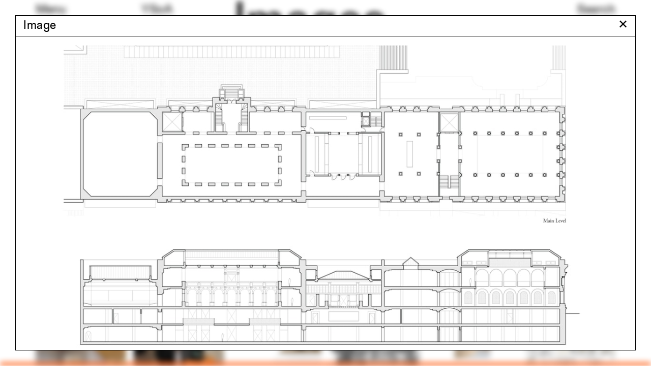

--- FILE ---
content_type: text/html; charset=utf-8
request_url: https://www.architecture.yale.edu/images/15961
body_size: 10942
content:
<!DOCTYPE html>
<html lang="en" data-app="economy-yalearch" class="show  ">
  <head itemscope itemtype="http://schema.org/WebSite">
    <meta charset="utf-8" />
    <meta http-equiv="X-UA-Compatible" content="IE=edge" />
    <meta name="description" content="The Yale School of Architecture is dedicated to educating the next generation of leading architects and designers of the built environment." />
    <meta name="keywords" content="Yale Architecture University in New Haven Connecticut Admissions Academic Programs Faculty Courses Application Management" />
    <meta name="viewport" content="width=device-width, initial-scale=1.0" id="meta-viewport" />

    <meta property="og:title" content="Yale Architecture" />
    <meta property="og:site_name" content="Yale Architecture"/>
    <meta property="og:type" content="website">
    <meta property="og:description" content="The Yale School of Architecture is dedicated to educating the next generation of leading architects and designers of the built environment." />
    <meta property="og:image" content="https://d33dlv5jzgs7pp.cloudfront.net/api/file/YqpUfh5DRKWpdLjMqXs2/convert?fit=max&amp;format=jpg&amp;quality=95&amp;w=2048&amp;compress=true&amp;fit=max" />

    <meta name="csrf-param" content="authenticity_token" />
<meta name="csrf-token" content="XGARbvI04SCPT2VEFj+pRA4kUvf9ZIsx2Vywe7xkxCNLCfGQusPM/HLZoVfXkJIFcB096AQh0Gj4GvxW4Us4EQ==" />

    <title itemprop="name">Yale Architecture</title>

        <link rel="apple-touch-icon" sizes="180x180" href="https://d33dlv5jzgs7pp.cloudfront.net/assets/favicons/apple-touch-icon-ccc5e80e82538603f38bf82d95fb51e70d6e1775497758328f673ea24ee11451.png">
  <link rel="icon" type="image/png" sizes="32x32" href="https://d33dlv5jzgs7pp.cloudfront.net/assets/favicons/favicon-32x32-bb7e7556defd7f743f21654f38ca4abeb71328047d9a0362b739b3c12cfa6190.png">
  <link rel="icon" type="image/png" sizes="16x16" href="https://d33dlv5jzgs7pp.cloudfront.net/assets/favicons/favicon-16x16-c57c3801b2cc40afafa00a3aac0fa2afbf09e340f08ec9777d8106957a11730b.png">
  <link rel="manifest" href="https://d33dlv5jzgs7pp.cloudfront.net/assets/favicons/manifest-4de0c2e003099ad8b90821f754937b9c5ddf8febf17b32c98a34411b42fee590.json">
  <link rel="mask-icon" href="https://d33dlv5jzgs7pp.cloudfront.net/assets/favicons/safari-pinned-tab-5221966cc79e9827739c326605591a7a4be405ad1f6b1303238d9d9767526d5e.svg" color="#ff5100">
  <link rel="shortcut icon" href="https://d33dlv5jzgs7pp.cloudfront.net/assets/favicons/favicon-b0907b53b021504c472d21697aed0f23c03230e96ea9f513627813b6c2e10092.ico">
  <meta name="theme-color" content="#ff5100">
  <meta name="msapplication-config" content="https://d33dlv5jzgs7pp.cloudfront.net/assets/favicons/browserconfig-2f5bf29a4ac4bc922b7a4f994fc7c93042c759d517a8c2bfc11a83b320be8289.xml">
  <meta name="turbolinks-cache-control" content="no-cache">





    <link rel="stylesheet" media="all" href="https://d33dlv5jzgs7pp.cloudfront.net/assets/economy-viewing-07d4db0811469ed6562f0e5a375d20cb5d69e623240004145984baa40ec242e2.css" data-turbolinks-track="reload" />

    

    <script src="https://d33dlv5jzgs7pp.cloudfront.net/assets/application-78696218ceb63a05fbbecdf7d9123f0b81ce4ea938a7a70092a6c9d8e691bd90.js" data-turbolinks-track="reload"></script>


    <script>



      // Google's Universal Analytics Snippet
      (function(i,s,o,g,r,a,m){i['GoogleAnalyticsObject']=r;i[r]=i[r]||function(){
      (i[r].q=i[r].q||[]).push(arguments)},i[r].l=1*new Date();a=s.createElement(o),
      m=s.getElementsByTagName(o)[0];a.async=1;a.src=g;m.parentNode.insertBefore(a,m)
      })(window,document,'script','//www.google-analytics.com/analytics.js','ga');

      var analytics_options = {
        userId: 'Visitor',
        
      };

      ga('create', 'UA-74616701-1', 'auto', analytics_options);


      ga('set', 'dimension20', 'false');

      ga('set', 'dimension19', 'None');

      



</script>


    

    

  </head>

    <body  class="controller--pit_image_pages action--show modal-open">
        <aside role="complementary">
    <div class="site-container">
      <div class="container-fluid">
        <div class="row">
          <div class="col-sm-12">
            <a href="#start-of-content" class="skip-to-content show-on-focus" data-turbolinks="false" data-default-jump-link="true">Skip to content</a>
          </div>
        </div>
      </div>
    </div>
  </aside>
  <div id="application-wrapper" class="application-wrapper" style="">
    <div id="application-wrapper__inner" class="application-wrapper__inner">
      <header id="primary-header" class="primary-header " role="banner">
  <div id="primary-header__primary-content" class="primary-header__primary-content" style="">
    <div class="site-container">
      <div class="container-fluid">
        <div class="row">
          <div class="col-sm-2">
            <button id="primary-header__menu-button" class="primary-header__menu-button button-link" aria-label="Open the navigation menu" data-original-aria-label="Open the navigation menu" data-original-text="Menu">Menu</button>
          </div>
          <div class="primary-header__primary-col col-xs-8 col-sm-2">
              <a class="primary-header__site-hostname button-link" rel="home" href="/">
                <span class="visible-xs">Yale&nbsp;Architecture</span>
                <span class="hidden-xs">YSoA</span>
</a></div>          <div class="primary-header__secondary-col col-xs-8 col-sm-6"></div>          <div class="col-sm-2 text-right primary-header__search">
            <a class="search-button button-link" href="/search">Search</a>
          </div>
        </div>
      </div>
    </div>
  </div>
  <div class="site-container">
    <div class="container-fluid">
        <div class="row">
          <div class="primary-header__page-title-col col-sm-7 col-sm-offset-4">
                <div class="primary-header__page-title-content">
                                    <h1 class="primary-header__page-title-subject h1">
                      Images
                  </h1>

                </div>
                <div class="primary-header__page-title-content--placeholder" aria-hidden="true">
                                    <h1 class="primary-header__page-title-subject h1">
                      Images
                  </h1>

                </div>
</div>        </div>
    </div>
  </div>
</header>











      <main id="application-yield">
        <div id="start-of-content" class="show-on-focus"></div>
          <div class="magic-modules">
    
  </div>

  <a href="#start-of-images" tabindex="0" class="skip-to-content show-on-focus" data-turbolinks="false" data-default-jump-link="true">Skip to images</a>

  <div class="site-container">
    <div class="container-fluid">
      <div class="row hidden-xs">
        <div class="col-sm-3">
          <a class="random-image-tag-link shuffle-link" data-remote="true" href="/image_tags?current_tags%5B%5D=38&amp;current_tags%5B%5D=145&amp;current_tags%5B%5D=168&amp;current_tags%5B%5D=181&amp;current_tags%5B%5D=228&amp;current_tags%5B%5D=352&amp;current_tags%5B%5D=464&amp;current_tags%5B%5D=490&amp;current_tags%5B%5D=608&amp;current_tags%5B%5D=726&amp;current_tags%5B%5D=763&amp;current_tags%5B%5D=769&amp;current_tags%5B%5D=782&amp;current_tags%5B%5D=871&amp;current_tags%5B%5D=910&amp;current_tags%5B%5D=1364&amp;current_tags%5B%5D=1371&amp;current_tags%5B%5D=1376&amp;current_tags%5B%5D=1535&amp;current_tags%5B%5D=1661&amp;current_tags%5B%5D=1675&amp;current_tags%5B%5D=1788&amp;current_tags%5B%5D=1803&amp;current_tags%5B%5D=1892">
            <span class="random-image-tag-link__label lighter">24 random tags</span>
            <svg width="31px" height="16px" viewbox="0 0 31 16" version="1.1" xmlns="http://www.w3.org/2000/svg" xmlns:xlink="http://www.w3.org/1999/xlink" class="random-image-tag-link__shuffle-icon shuffle-icon">
    <title>Load additional random records</title>
    <g id="Images-/-the-pit" stroke="none" stroke-width="1" fill="none" fill-rule="evenodd">
        <g id="Principle-Copy-14" transform="translate(-214.000000, -231.000000)" fill="#000000">
            <g id="Group-4" transform="translate(25.000000, 220.000000)">
                <g id="Group-3" transform="translate(204.500000, 19.000000) rotate(-270.000000) translate(-204.500000, -19.000000) translate(192.000000, 3.000000)">
                    <g id="Group-2" transform="translate(9.899495, 9.899495) scale(-1, 1) rotate(-135.000000) translate(-9.899495, -9.899495) translate(1.399495, 4.399495)">
                        <g id="Group" transform="translate(0.000000, -0.000000)">
                            <polygon id="↗-copy" transform="translate(8.738521, 5.460000) rotate(-360.000000) translate(-8.738521, -5.460000) " points="16.848 9.648 16.848 0 7.2 0 7.2 1.8 13.872 1.728 7.28132661 8.35886043 1.91427465 2.99180847 0.629041557 4.27704156 6 9.648 7.272 10.92 15.12 2.976 15.048 9.648"></polygon>
                        </g>
                    </g>
                    <g id="Group-2-Copy" transform="translate(14.899495, 21.899495) scale(-1, 1) rotate(-315.000000) translate(-14.899495, -21.899495) translate(6.399495, 16.399495)">
                        <g id="Group" transform="translate(0.000000, -0.000000)">
                            <polygon id="↗-copy" transform="translate(8.738521, 5.460000) rotate(-360.000000) translate(-8.738521, -5.460000) " points="16.848 9.648 16.848 0 7.2 0 7.2 1.8 13.872 1.728 7.28132661 8.35886043 1.91427465 2.99180847 0.629041557 4.27704156 6 9.648 7.272 10.92 15.12 2.976 15.048 9.648"></polygon>
                        </g>
                    </g>
                </g>
            </g>
        </g>
    </g>
</svg>

</a>        </div>
        <div id="image-tags" role="radiogroup">
            <div class="col-sm-3">
    <a class="blank-link-hover " role="radio" href="/images?current_tags%5B%5D=38&amp;current_tags%5B%5D=145&amp;current_tags%5B%5D=168&amp;current_tags%5B%5D=181&amp;current_tags%5B%5D=228&amp;current_tags%5B%5D=352&amp;current_tags%5B%5D=464&amp;current_tags%5B%5D=490&amp;current_tags%5B%5D=608&amp;current_tags%5B%5D=726&amp;current_tags%5B%5D=763&amp;current_tags%5B%5D=769&amp;current_tags%5B%5D=782&amp;current_tags%5B%5D=871&amp;current_tags%5B%5D=910&amp;current_tags%5B%5D=1364&amp;current_tags%5B%5D=1371&amp;current_tags%5B%5D=1376&amp;current_tags%5B%5D=1535&amp;current_tags%5B%5D=1661&amp;current_tags%5B%5D=1675&amp;current_tags%5B%5D=1788&amp;current_tags%5B%5D=1803&amp;current_tags%5B%5D=1892&amp;tag=38">Charles Moore</a>
      <br>
    <a class="blank-link-hover " role="radio" href="/images?current_tags%5B%5D=38&amp;current_tags%5B%5D=145&amp;current_tags%5B%5D=168&amp;current_tags%5B%5D=181&amp;current_tags%5B%5D=228&amp;current_tags%5B%5D=352&amp;current_tags%5B%5D=464&amp;current_tags%5B%5D=490&amp;current_tags%5B%5D=608&amp;current_tags%5B%5D=726&amp;current_tags%5B%5D=763&amp;current_tags%5B%5D=769&amp;current_tags%5B%5D=782&amp;current_tags%5B%5D=871&amp;current_tags%5B%5D=910&amp;current_tags%5B%5D=1364&amp;current_tags%5B%5D=1371&amp;current_tags%5B%5D=1376&amp;current_tags%5B%5D=1535&amp;current_tags%5B%5D=1661&amp;current_tags%5B%5D=1675&amp;current_tags%5B%5D=1788&amp;current_tags%5B%5D=1803&amp;current_tags%5B%5D=1892&amp;tag=145">Death</a>
      <br>
    <a class="blank-link-hover " role="radio" href="/images?current_tags%5B%5D=38&amp;current_tags%5B%5D=145&amp;current_tags%5B%5D=168&amp;current_tags%5B%5D=181&amp;current_tags%5B%5D=228&amp;current_tags%5B%5D=352&amp;current_tags%5B%5D=464&amp;current_tags%5B%5D=490&amp;current_tags%5B%5D=608&amp;current_tags%5B%5D=726&amp;current_tags%5B%5D=763&amp;current_tags%5B%5D=769&amp;current_tags%5B%5D=782&amp;current_tags%5B%5D=871&amp;current_tags%5B%5D=910&amp;current_tags%5B%5D=1364&amp;current_tags%5B%5D=1371&amp;current_tags%5B%5D=1376&amp;current_tags%5B%5D=1535&amp;current_tags%5B%5D=1661&amp;current_tags%5B%5D=1675&amp;current_tags%5B%5D=1788&amp;current_tags%5B%5D=1803&amp;current_tags%5B%5D=1892&amp;tag=168">Brooklyn</a>
      <br>
    <a class="blank-link-hover " role="radio" href="/images?current_tags%5B%5D=38&amp;current_tags%5B%5D=145&amp;current_tags%5B%5D=168&amp;current_tags%5B%5D=181&amp;current_tags%5B%5D=228&amp;current_tags%5B%5D=352&amp;current_tags%5B%5D=464&amp;current_tags%5B%5D=490&amp;current_tags%5B%5D=608&amp;current_tags%5B%5D=726&amp;current_tags%5B%5D=763&amp;current_tags%5B%5D=769&amp;current_tags%5B%5D=782&amp;current_tags%5B%5D=871&amp;current_tags%5B%5D=910&amp;current_tags%5B%5D=1364&amp;current_tags%5B%5D=1371&amp;current_tags%5B%5D=1376&amp;current_tags%5B%5D=1535&amp;current_tags%5B%5D=1661&amp;current_tags%5B%5D=1675&amp;current_tags%5B%5D=1788&amp;current_tags%5B%5D=1803&amp;current_tags%5B%5D=1892&amp;tag=181">Simulation</a>
      <br>
    <a class="blank-link-hover " role="radio" href="/images?current_tags%5B%5D=38&amp;current_tags%5B%5D=145&amp;current_tags%5B%5D=168&amp;current_tags%5B%5D=181&amp;current_tags%5B%5D=228&amp;current_tags%5B%5D=352&amp;current_tags%5B%5D=464&amp;current_tags%5B%5D=490&amp;current_tags%5B%5D=608&amp;current_tags%5B%5D=726&amp;current_tags%5B%5D=763&amp;current_tags%5B%5D=769&amp;current_tags%5B%5D=782&amp;current_tags%5B%5D=871&amp;current_tags%5B%5D=910&amp;current_tags%5B%5D=1364&amp;current_tags%5B%5D=1371&amp;current_tags%5B%5D=1376&amp;current_tags%5B%5D=1535&amp;current_tags%5B%5D=1661&amp;current_tags%5B%5D=1675&amp;current_tags%5B%5D=1788&amp;current_tags%5B%5D=1803&amp;current_tags%5B%5D=1892&amp;tag=228">Botnet</a>
      <br>
    <a class="blank-link-hover " role="radio" href="/images?current_tags%5B%5D=38&amp;current_tags%5B%5D=145&amp;current_tags%5B%5D=168&amp;current_tags%5B%5D=181&amp;current_tags%5B%5D=228&amp;current_tags%5B%5D=352&amp;current_tags%5B%5D=464&amp;current_tags%5B%5D=490&amp;current_tags%5B%5D=608&amp;current_tags%5B%5D=726&amp;current_tags%5B%5D=763&amp;current_tags%5B%5D=769&amp;current_tags%5B%5D=782&amp;current_tags%5B%5D=871&amp;current_tags%5B%5D=910&amp;current_tags%5B%5D=1364&amp;current_tags%5B%5D=1371&amp;current_tags%5B%5D=1376&amp;current_tags%5B%5D=1535&amp;current_tags%5B%5D=1661&amp;current_tags%5B%5D=1675&amp;current_tags%5B%5D=1788&amp;current_tags%5B%5D=1803&amp;current_tags%5B%5D=1892&amp;tag=352">Bridge</a>
      <br>
  </div>
  <div class="col-sm-3">
    <a class="blank-link-hover " role="radio" href="/images?current_tags%5B%5D=38&amp;current_tags%5B%5D=145&amp;current_tags%5B%5D=168&amp;current_tags%5B%5D=181&amp;current_tags%5B%5D=228&amp;current_tags%5B%5D=352&amp;current_tags%5B%5D=464&amp;current_tags%5B%5D=490&amp;current_tags%5B%5D=608&amp;current_tags%5B%5D=726&amp;current_tags%5B%5D=763&amp;current_tags%5B%5D=769&amp;current_tags%5B%5D=782&amp;current_tags%5B%5D=871&amp;current_tags%5B%5D=910&amp;current_tags%5B%5D=1364&amp;current_tags%5B%5D=1371&amp;current_tags%5B%5D=1376&amp;current_tags%5B%5D=1535&amp;current_tags%5B%5D=1661&amp;current_tags%5B%5D=1675&amp;current_tags%5B%5D=1788&amp;current_tags%5B%5D=1803&amp;current_tags%5B%5D=1892&amp;tag=464">Site model</a>
      <br>
    <a class="blank-link-hover " role="radio" href="/images?current_tags%5B%5D=38&amp;current_tags%5B%5D=145&amp;current_tags%5B%5D=168&amp;current_tags%5B%5D=181&amp;current_tags%5B%5D=228&amp;current_tags%5B%5D=352&amp;current_tags%5B%5D=464&amp;current_tags%5B%5D=490&amp;current_tags%5B%5D=608&amp;current_tags%5B%5D=726&amp;current_tags%5B%5D=763&amp;current_tags%5B%5D=769&amp;current_tags%5B%5D=782&amp;current_tags%5B%5D=871&amp;current_tags%5B%5D=910&amp;current_tags%5B%5D=1364&amp;current_tags%5B%5D=1371&amp;current_tags%5B%5D=1376&amp;current_tags%5B%5D=1535&amp;current_tags%5B%5D=1661&amp;current_tags%5B%5D=1675&amp;current_tags%5B%5D=1788&amp;current_tags%5B%5D=1803&amp;current_tags%5B%5D=1892&amp;tag=490">Tennis</a>
      <br>
    <a class="blank-link-hover " role="radio" href="/images?current_tags%5B%5D=38&amp;current_tags%5B%5D=145&amp;current_tags%5B%5D=168&amp;current_tags%5B%5D=181&amp;current_tags%5B%5D=228&amp;current_tags%5B%5D=352&amp;current_tags%5B%5D=464&amp;current_tags%5B%5D=490&amp;current_tags%5B%5D=608&amp;current_tags%5B%5D=726&amp;current_tags%5B%5D=763&amp;current_tags%5B%5D=769&amp;current_tags%5B%5D=782&amp;current_tags%5B%5D=871&amp;current_tags%5B%5D=910&amp;current_tags%5B%5D=1364&amp;current_tags%5B%5D=1371&amp;current_tags%5B%5D=1376&amp;current_tags%5B%5D=1535&amp;current_tags%5B%5D=1661&amp;current_tags%5B%5D=1675&amp;current_tags%5B%5D=1788&amp;current_tags%5B%5D=1803&amp;current_tags%5B%5D=1892&amp;tag=608">Stefan Behnisch</a>
      <br>
    <a class="blank-link-hover " role="radio" href="/images?current_tags%5B%5D=38&amp;current_tags%5B%5D=145&amp;current_tags%5B%5D=168&amp;current_tags%5B%5D=181&amp;current_tags%5B%5D=228&amp;current_tags%5B%5D=352&amp;current_tags%5B%5D=464&amp;current_tags%5B%5D=490&amp;current_tags%5B%5D=608&amp;current_tags%5B%5D=726&amp;current_tags%5B%5D=763&amp;current_tags%5B%5D=769&amp;current_tags%5B%5D=782&amp;current_tags%5B%5D=871&amp;current_tags%5B%5D=910&amp;current_tags%5B%5D=1364&amp;current_tags%5B%5D=1371&amp;current_tags%5B%5D=1376&amp;current_tags%5B%5D=1535&amp;current_tags%5B%5D=1661&amp;current_tags%5B%5D=1675&amp;current_tags%5B%5D=1788&amp;current_tags%5B%5D=1803&amp;current_tags%5B%5D=1892&amp;tag=726">Concert hall</a>
      <br>
    <a class="blank-link-hover " role="radio" href="/images?current_tags%5B%5D=38&amp;current_tags%5B%5D=145&amp;current_tags%5B%5D=168&amp;current_tags%5B%5D=181&amp;current_tags%5B%5D=228&amp;current_tags%5B%5D=352&amp;current_tags%5B%5D=464&amp;current_tags%5B%5D=490&amp;current_tags%5B%5D=608&amp;current_tags%5B%5D=726&amp;current_tags%5B%5D=763&amp;current_tags%5B%5D=769&amp;current_tags%5B%5D=782&amp;current_tags%5B%5D=871&amp;current_tags%5B%5D=910&amp;current_tags%5B%5D=1364&amp;current_tags%5B%5D=1371&amp;current_tags%5B%5D=1376&amp;current_tags%5B%5D=1535&amp;current_tags%5B%5D=1661&amp;current_tags%5B%5D=1675&amp;current_tags%5B%5D=1788&amp;current_tags%5B%5D=1803&amp;current_tags%5B%5D=1892&amp;tag=763">Jackilin Hah Bloom</a>
      <br>
    <a class="blank-link-hover " role="radio" href="/images?current_tags%5B%5D=38&amp;current_tags%5B%5D=145&amp;current_tags%5B%5D=168&amp;current_tags%5B%5D=181&amp;current_tags%5B%5D=228&amp;current_tags%5B%5D=352&amp;current_tags%5B%5D=464&amp;current_tags%5B%5D=490&amp;current_tags%5B%5D=608&amp;current_tags%5B%5D=726&amp;current_tags%5B%5D=763&amp;current_tags%5B%5D=769&amp;current_tags%5B%5D=782&amp;current_tags%5B%5D=871&amp;current_tags%5B%5D=910&amp;current_tags%5B%5D=1364&amp;current_tags%5B%5D=1371&amp;current_tags%5B%5D=1376&amp;current_tags%5B%5D=1535&amp;current_tags%5B%5D=1661&amp;current_tags%5B%5D=1675&amp;current_tags%5B%5D=1788&amp;current_tags%5B%5D=1803&amp;current_tags%5B%5D=1892&amp;tag=769">Brennan Buck</a>
      <br>
  </div>
  <div class="col-sm-3">
    <a class="blank-link-hover " role="radio" href="/images?current_tags%5B%5D=38&amp;current_tags%5B%5D=145&amp;current_tags%5B%5D=168&amp;current_tags%5B%5D=181&amp;current_tags%5B%5D=228&amp;current_tags%5B%5D=352&amp;current_tags%5B%5D=464&amp;current_tags%5B%5D=490&amp;current_tags%5B%5D=608&amp;current_tags%5B%5D=726&amp;current_tags%5B%5D=763&amp;current_tags%5B%5D=769&amp;current_tags%5B%5D=782&amp;current_tags%5B%5D=871&amp;current_tags%5B%5D=910&amp;current_tags%5B%5D=1364&amp;current_tags%5B%5D=1371&amp;current_tags%5B%5D=1376&amp;current_tags%5B%5D=1535&amp;current_tags%5B%5D=1661&amp;current_tags%5B%5D=1675&amp;current_tags%5B%5D=1788&amp;current_tags%5B%5D=1803&amp;current_tags%5B%5D=1892&amp;tag=782">Brick</a>
      <br>
    <a class="blank-link-hover " role="radio" href="/images?current_tags%5B%5D=38&amp;current_tags%5B%5D=145&amp;current_tags%5B%5D=168&amp;current_tags%5B%5D=181&amp;current_tags%5B%5D=228&amp;current_tags%5B%5D=352&amp;current_tags%5B%5D=464&amp;current_tags%5B%5D=490&amp;current_tags%5B%5D=608&amp;current_tags%5B%5D=726&amp;current_tags%5B%5D=763&amp;current_tags%5B%5D=769&amp;current_tags%5B%5D=782&amp;current_tags%5B%5D=871&amp;current_tags%5B%5D=910&amp;current_tags%5B%5D=1364&amp;current_tags%5B%5D=1371&amp;current_tags%5B%5D=1376&amp;current_tags%5B%5D=1535&amp;current_tags%5B%5D=1661&amp;current_tags%5B%5D=1675&amp;current_tags%5B%5D=1788&amp;current_tags%5B%5D=1803&amp;current_tags%5B%5D=1892&amp;tag=871">Bus</a>
      <br>
    <a class="blank-link-hover " role="radio" href="/images?current_tags%5B%5D=38&amp;current_tags%5B%5D=145&amp;current_tags%5B%5D=168&amp;current_tags%5B%5D=181&amp;current_tags%5B%5D=228&amp;current_tags%5B%5D=352&amp;current_tags%5B%5D=464&amp;current_tags%5B%5D=490&amp;current_tags%5B%5D=608&amp;current_tags%5B%5D=726&amp;current_tags%5B%5D=763&amp;current_tags%5B%5D=769&amp;current_tags%5B%5D=782&amp;current_tags%5B%5D=871&amp;current_tags%5B%5D=910&amp;current_tags%5B%5D=1364&amp;current_tags%5B%5D=1371&amp;current_tags%5B%5D=1376&amp;current_tags%5B%5D=1535&amp;current_tags%5B%5D=1661&amp;current_tags%5B%5D=1675&amp;current_tags%5B%5D=1788&amp;current_tags%5B%5D=1803&amp;current_tags%5B%5D=1892&amp;tag=910">Questions</a>
      <br>
    <a class="blank-link-hover " role="radio" href="/images?current_tags%5B%5D=38&amp;current_tags%5B%5D=145&amp;current_tags%5B%5D=168&amp;current_tags%5B%5D=181&amp;current_tags%5B%5D=228&amp;current_tags%5B%5D=352&amp;current_tags%5B%5D=464&amp;current_tags%5B%5D=490&amp;current_tags%5B%5D=608&amp;current_tags%5B%5D=726&amp;current_tags%5B%5D=763&amp;current_tags%5B%5D=769&amp;current_tags%5B%5D=782&amp;current_tags%5B%5D=871&amp;current_tags%5B%5D=910&amp;current_tags%5B%5D=1364&amp;current_tags%5B%5D=1371&amp;current_tags%5B%5D=1376&amp;current_tags%5B%5D=1535&amp;current_tags%5B%5D=1661&amp;current_tags%5B%5D=1675&amp;current_tags%5B%5D=1788&amp;current_tags%5B%5D=1803&amp;current_tags%5B%5D=1892&amp;tag=1364">Erwin Hauer</a>
      <br>
    <a class="blank-link-hover " role="radio" href="/images?current_tags%5B%5D=38&amp;current_tags%5B%5D=145&amp;current_tags%5B%5D=168&amp;current_tags%5B%5D=181&amp;current_tags%5B%5D=228&amp;current_tags%5B%5D=352&amp;current_tags%5B%5D=464&amp;current_tags%5B%5D=490&amp;current_tags%5B%5D=608&amp;current_tags%5B%5D=726&amp;current_tags%5B%5D=763&amp;current_tags%5B%5D=769&amp;current_tags%5B%5D=782&amp;current_tags%5B%5D=871&amp;current_tags%5B%5D=910&amp;current_tags%5B%5D=1364&amp;current_tags%5B%5D=1371&amp;current_tags%5B%5D=1376&amp;current_tags%5B%5D=1535&amp;current_tags%5B%5D=1661&amp;current_tags%5B%5D=1675&amp;current_tags%5B%5D=1788&amp;current_tags%5B%5D=1803&amp;current_tags%5B%5D=1892&amp;tag=1371">Solar panels</a>
      <br>
    <a class="blank-link-hover " role="radio" href="/images?current_tags%5B%5D=38&amp;current_tags%5B%5D=145&amp;current_tags%5B%5D=168&amp;current_tags%5B%5D=181&amp;current_tags%5B%5D=228&amp;current_tags%5B%5D=352&amp;current_tags%5B%5D=464&amp;current_tags%5B%5D=490&amp;current_tags%5B%5D=608&amp;current_tags%5B%5D=726&amp;current_tags%5B%5D=763&amp;current_tags%5B%5D=769&amp;current_tags%5B%5D=782&amp;current_tags%5B%5D=871&amp;current_tags%5B%5D=910&amp;current_tags%5B%5D=1364&amp;current_tags%5B%5D=1371&amp;current_tags%5B%5D=1376&amp;current_tags%5B%5D=1535&amp;current_tags%5B%5D=1661&amp;current_tags%5B%5D=1675&amp;current_tags%5B%5D=1788&amp;current_tags%5B%5D=1803&amp;current_tags%5B%5D=1892&amp;tag=1376">Nineteenth century</a>
      <br>
  </div>
  <div class="col-sm-3">
    <a class="blank-link-hover " role="radio" href="/images?current_tags%5B%5D=38&amp;current_tags%5B%5D=145&amp;current_tags%5B%5D=168&amp;current_tags%5B%5D=181&amp;current_tags%5B%5D=228&amp;current_tags%5B%5D=352&amp;current_tags%5B%5D=464&amp;current_tags%5B%5D=490&amp;current_tags%5B%5D=608&amp;current_tags%5B%5D=726&amp;current_tags%5B%5D=763&amp;current_tags%5B%5D=769&amp;current_tags%5B%5D=782&amp;current_tags%5B%5D=871&amp;current_tags%5B%5D=910&amp;current_tags%5B%5D=1364&amp;current_tags%5B%5D=1371&amp;current_tags%5B%5D=1376&amp;current_tags%5B%5D=1535&amp;current_tags%5B%5D=1661&amp;current_tags%5B%5D=1675&amp;current_tags%5B%5D=1788&amp;current_tags%5B%5D=1803&amp;current_tags%5B%5D=1892&amp;tag=1535">Eisenhüttenstadt</a>
      <br>
    <a class="blank-link-hover " role="radio" href="/images?current_tags%5B%5D=38&amp;current_tags%5B%5D=145&amp;current_tags%5B%5D=168&amp;current_tags%5B%5D=181&amp;current_tags%5B%5D=228&amp;current_tags%5B%5D=352&amp;current_tags%5B%5D=464&amp;current_tags%5B%5D=490&amp;current_tags%5B%5D=608&amp;current_tags%5B%5D=726&amp;current_tags%5B%5D=763&amp;current_tags%5B%5D=769&amp;current_tags%5B%5D=782&amp;current_tags%5B%5D=871&amp;current_tags%5B%5D=910&amp;current_tags%5B%5D=1364&amp;current_tags%5B%5D=1371&amp;current_tags%5B%5D=1376&amp;current_tags%5B%5D=1535&amp;current_tags%5B%5D=1661&amp;current_tags%5B%5D=1675&amp;current_tags%5B%5D=1788&amp;current_tags%5B%5D=1803&amp;current_tags%5B%5D=1892&amp;tag=1661">Jennifer Newsom</a>
      <br>
    <a class="blank-link-hover " role="radio" href="/images?current_tags%5B%5D=38&amp;current_tags%5B%5D=145&amp;current_tags%5B%5D=168&amp;current_tags%5B%5D=181&amp;current_tags%5B%5D=228&amp;current_tags%5B%5D=352&amp;current_tags%5B%5D=464&amp;current_tags%5B%5D=490&amp;current_tags%5B%5D=608&amp;current_tags%5B%5D=726&amp;current_tags%5B%5D=763&amp;current_tags%5B%5D=769&amp;current_tags%5B%5D=782&amp;current_tags%5B%5D=871&amp;current_tags%5B%5D=910&amp;current_tags%5B%5D=1364&amp;current_tags%5B%5D=1371&amp;current_tags%5B%5D=1376&amp;current_tags%5B%5D=1535&amp;current_tags%5B%5D=1661&amp;current_tags%5B%5D=1675&amp;current_tags%5B%5D=1788&amp;current_tags%5B%5D=1803&amp;current_tags%5B%5D=1892&amp;tag=1675">Newhallville</a>
      <br>
    <a class="blank-link-hover " role="radio" href="/images?current_tags%5B%5D=38&amp;current_tags%5B%5D=145&amp;current_tags%5B%5D=168&amp;current_tags%5B%5D=181&amp;current_tags%5B%5D=228&amp;current_tags%5B%5D=352&amp;current_tags%5B%5D=464&amp;current_tags%5B%5D=490&amp;current_tags%5B%5D=608&amp;current_tags%5B%5D=726&amp;current_tags%5B%5D=763&amp;current_tags%5B%5D=769&amp;current_tags%5B%5D=782&amp;current_tags%5B%5D=871&amp;current_tags%5B%5D=910&amp;current_tags%5B%5D=1364&amp;current_tags%5B%5D=1371&amp;current_tags%5B%5D=1376&amp;current_tags%5B%5D=1535&amp;current_tags%5B%5D=1661&amp;current_tags%5B%5D=1675&amp;current_tags%5B%5D=1788&amp;current_tags%5B%5D=1803&amp;current_tags%5B%5D=1892&amp;tag=1788">Tent</a>
      <br>
    <a class="blank-link-hover " role="radio" href="/images?current_tags%5B%5D=38&amp;current_tags%5B%5D=145&amp;current_tags%5B%5D=168&amp;current_tags%5B%5D=181&amp;current_tags%5B%5D=228&amp;current_tags%5B%5D=352&amp;current_tags%5B%5D=464&amp;current_tags%5B%5D=490&amp;current_tags%5B%5D=608&amp;current_tags%5B%5D=726&amp;current_tags%5B%5D=763&amp;current_tags%5B%5D=769&amp;current_tags%5B%5D=782&amp;current_tags%5B%5D=871&amp;current_tags%5B%5D=910&amp;current_tags%5B%5D=1364&amp;current_tags%5B%5D=1371&amp;current_tags%5B%5D=1376&amp;current_tags%5B%5D=1535&amp;current_tags%5B%5D=1661&amp;current_tags%5B%5D=1675&amp;current_tags%5B%5D=1788&amp;current_tags%5B%5D=1803&amp;current_tags%5B%5D=1892&amp;tag=1803">Sydney</a>
      <br>
    <a class="blank-link-hover " role="radio" href="/images?current_tags%5B%5D=38&amp;current_tags%5B%5D=145&amp;current_tags%5B%5D=168&amp;current_tags%5B%5D=181&amp;current_tags%5B%5D=228&amp;current_tags%5B%5D=352&amp;current_tags%5B%5D=464&amp;current_tags%5B%5D=490&amp;current_tags%5B%5D=608&amp;current_tags%5B%5D=726&amp;current_tags%5B%5D=763&amp;current_tags%5B%5D=769&amp;current_tags%5B%5D=782&amp;current_tags%5B%5D=871&amp;current_tags%5B%5D=910&amp;current_tags%5B%5D=1364&amp;current_tags%5B%5D=1371&amp;current_tags%5B%5D=1376&amp;current_tags%5B%5D=1535&amp;current_tags%5B%5D=1661&amp;current_tags%5B%5D=1675&amp;current_tags%5B%5D=1788&amp;current_tags%5B%5D=1803&amp;current_tags%5B%5D=1892&amp;tag=1892">Milan</a>
      <br>
  </div>

        </div>
      </div>
      <hr class="hidden-xs">
      <div class="row">
        <div class="image-tags--featured mb-large" role="radiogroup">
          <div class="col-sm-3">
            <a class="image-tags--featured__link blank-link-hover " role="radio" href="/students/student-work">Student Work</a>
            <a class="image-tags--featured__link blank-link-hover " role="radio" href="/images?current_tags%5B%5D=38&amp;current_tags%5B%5D=145&amp;current_tags%5B%5D=168&amp;current_tags%5B%5D=181&amp;current_tags%5B%5D=228&amp;current_tags%5B%5D=352&amp;current_tags%5B%5D=464&amp;current_tags%5B%5D=490&amp;current_tags%5B%5D=608&amp;current_tags%5B%5D=726&amp;current_tags%5B%5D=763&amp;current_tags%5B%5D=769&amp;current_tags%5B%5D=782&amp;current_tags%5B%5D=871&amp;current_tags%5B%5D=910&amp;current_tags%5B%5D=1364&amp;current_tags%5B%5D=1371&amp;current_tags%5B%5D=1376&amp;current_tags%5B%5D=1535&amp;current_tags%5B%5D=1661&amp;current_tags%5B%5D=1675&amp;current_tags%5B%5D=1788&amp;current_tags%5B%5D=1803&amp;current_tags%5B%5D=1892&amp;tag=13">Building Project</a><br><a class="image-tags--featured__link blank-link-hover " role="radio" href="/images?current_tags%5B%5D=38&amp;current_tags%5B%5D=145&amp;current_tags%5B%5D=168&amp;current_tags%5B%5D=181&amp;current_tags%5B%5D=228&amp;current_tags%5B%5D=352&amp;current_tags%5B%5D=464&amp;current_tags%5B%5D=490&amp;current_tags%5B%5D=608&amp;current_tags%5B%5D=726&amp;current_tags%5B%5D=763&amp;current_tags%5B%5D=769&amp;current_tags%5B%5D=782&amp;current_tags%5B%5D=871&amp;current_tags%5B%5D=910&amp;current_tags%5B%5D=1364&amp;current_tags%5B%5D=1371&amp;current_tags%5B%5D=1376&amp;current_tags%5B%5D=1535&amp;current_tags%5B%5D=1661&amp;current_tags%5B%5D=1675&amp;current_tags%5B%5D=1788&amp;current_tags%5B%5D=1803&amp;current_tags%5B%5D=1892&amp;tag=11">Exhibitions</a><br><a class="image-tags--featured__link blank-link-hover " role="radio" href="/images?current_tags%5B%5D=38&amp;current_tags%5B%5D=145&amp;current_tags%5B%5D=168&amp;current_tags%5B%5D=181&amp;current_tags%5B%5D=228&amp;current_tags%5B%5D=352&amp;current_tags%5B%5D=464&amp;current_tags%5B%5D=490&amp;current_tags%5B%5D=608&amp;current_tags%5B%5D=726&amp;current_tags%5B%5D=763&amp;current_tags%5B%5D=769&amp;current_tags%5B%5D=782&amp;current_tags%5B%5D=871&amp;current_tags%5B%5D=910&amp;current_tags%5B%5D=1364&amp;current_tags%5B%5D=1371&amp;current_tags%5B%5D=1376&amp;current_tags%5B%5D=1535&amp;current_tags%5B%5D=1661&amp;current_tags%5B%5D=1675&amp;current_tags%5B%5D=1788&amp;current_tags%5B%5D=1803&amp;current_tags%5B%5D=1892&amp;tag=84">YSOA Publications</a>
          </div>
          <div class="col-sm-3">
            <a class="image-tags--featured__link blank-link-hover " role="radio" href="/images?current_tags%5B%5D=38&amp;current_tags%5B%5D=145&amp;current_tags%5B%5D=168&amp;current_tags%5B%5D=181&amp;current_tags%5B%5D=228&amp;current_tags%5B%5D=352&amp;current_tags%5B%5D=464&amp;current_tags%5B%5D=490&amp;current_tags%5B%5D=608&amp;current_tags%5B%5D=726&amp;current_tags%5B%5D=763&amp;current_tags%5B%5D=769&amp;current_tags%5B%5D=782&amp;current_tags%5B%5D=871&amp;current_tags%5B%5D=910&amp;current_tags%5B%5D=1364&amp;current_tags%5B%5D=1371&amp;current_tags%5B%5D=1376&amp;current_tags%5B%5D=1535&amp;current_tags%5B%5D=1661&amp;current_tags%5B%5D=1675&amp;current_tags%5B%5D=1788&amp;current_tags%5B%5D=1803&amp;current_tags%5B%5D=1892&amp;tag=661">Rudolph Hall / A&amp;A</a><br><a class="image-tags--featured__link blank-link-hover " role="radio" href="/images?current_tags%5B%5D=38&amp;current_tags%5B%5D=145&amp;current_tags%5B%5D=168&amp;current_tags%5B%5D=181&amp;current_tags%5B%5D=228&amp;current_tags%5B%5D=352&amp;current_tags%5B%5D=464&amp;current_tags%5B%5D=490&amp;current_tags%5B%5D=608&amp;current_tags%5B%5D=726&amp;current_tags%5B%5D=763&amp;current_tags%5B%5D=769&amp;current_tags%5B%5D=782&amp;current_tags%5B%5D=871&amp;current_tags%5B%5D=910&amp;current_tags%5B%5D=1364&amp;current_tags%5B%5D=1371&amp;current_tags%5B%5D=1376&amp;current_tags%5B%5D=1535&amp;current_tags%5B%5D=1661&amp;current_tags%5B%5D=1675&amp;current_tags%5B%5D=1788&amp;current_tags%5B%5D=1803&amp;current_tags%5B%5D=1892&amp;tag=12">Student Travel</a><br><a class="image-tags--featured__link blank-link-hover " role="radio" href="/images?current_tags%5B%5D=38&amp;current_tags%5B%5D=145&amp;current_tags%5B%5D=168&amp;current_tags%5B%5D=181&amp;current_tags%5B%5D=228&amp;current_tags%5B%5D=352&amp;current_tags%5B%5D=464&amp;current_tags%5B%5D=490&amp;current_tags%5B%5D=608&amp;current_tags%5B%5D=726&amp;current_tags%5B%5D=763&amp;current_tags%5B%5D=769&amp;current_tags%5B%5D=782&amp;current_tags%5B%5D=871&amp;current_tags%5B%5D=910&amp;current_tags%5B%5D=1364&amp;current_tags%5B%5D=1371&amp;current_tags%5B%5D=1376&amp;current_tags%5B%5D=1535&amp;current_tags%5B%5D=1661&amp;current_tags%5B%5D=1675&amp;current_tags%5B%5D=1788&amp;current_tags%5B%5D=1803&amp;current_tags%5B%5D=1892&amp;tag=81">Perspecta</a>
          </div>
          <div class="col-sm-3">
            <a class="image-tags--featured__link blank-link-hover " role="radio" href="/images?current_tags%5B%5D=38&amp;current_tags%5B%5D=145&amp;current_tags%5B%5D=168&amp;current_tags%5B%5D=181&amp;current_tags%5B%5D=228&amp;current_tags%5B%5D=352&amp;current_tags%5B%5D=464&amp;current_tags%5B%5D=490&amp;current_tags%5B%5D=608&amp;current_tags%5B%5D=726&amp;current_tags%5B%5D=763&amp;current_tags%5B%5D=769&amp;current_tags%5B%5D=782&amp;current_tags%5B%5D=871&amp;current_tags%5B%5D=910&amp;current_tags%5B%5D=1364&amp;current_tags%5B%5D=1371&amp;current_tags%5B%5D=1376&amp;current_tags%5B%5D=1535&amp;current_tags%5B%5D=1661&amp;current_tags%5B%5D=1675&amp;current_tags%5B%5D=1788&amp;current_tags%5B%5D=1803&amp;current_tags%5B%5D=1892&amp;tag=7">Posters</a><br><a class="image-tags--featured__link blank-link-hover " role="radio" href="/images?current_tags%5B%5D=38&amp;current_tags%5B%5D=145&amp;current_tags%5B%5D=168&amp;current_tags%5B%5D=181&amp;current_tags%5B%5D=228&amp;current_tags%5B%5D=352&amp;current_tags%5B%5D=464&amp;current_tags%5B%5D=490&amp;current_tags%5B%5D=608&amp;current_tags%5B%5D=726&amp;current_tags%5B%5D=763&amp;current_tags%5B%5D=769&amp;current_tags%5B%5D=782&amp;current_tags%5B%5D=871&amp;current_tags%5B%5D=910&amp;current_tags%5B%5D=1364&amp;current_tags%5B%5D=1371&amp;current_tags%5B%5D=1376&amp;current_tags%5B%5D=1535&amp;current_tags%5B%5D=1661&amp;current_tags%5B%5D=1675&amp;current_tags%5B%5D=1788&amp;current_tags%5B%5D=1803&amp;current_tags%5B%5D=1892&amp;tag=267">Section</a><br><a class="image-tags--featured__link blank-link-hover " role="radio" href="/images?current_tags%5B%5D=38&amp;current_tags%5B%5D=145&amp;current_tags%5B%5D=168&amp;current_tags%5B%5D=181&amp;current_tags%5B%5D=228&amp;current_tags%5B%5D=352&amp;current_tags%5B%5D=464&amp;current_tags%5B%5D=490&amp;current_tags%5B%5D=608&amp;current_tags%5B%5D=726&amp;current_tags%5B%5D=763&amp;current_tags%5B%5D=769&amp;current_tags%5B%5D=782&amp;current_tags%5B%5D=871&amp;current_tags%5B%5D=910&amp;current_tags%5B%5D=1364&amp;current_tags%5B%5D=1371&amp;current_tags%5B%5D=1376&amp;current_tags%5B%5D=1535&amp;current_tags%5B%5D=1661&amp;current_tags%5B%5D=1675&amp;current_tags%5B%5D=1788&amp;current_tags%5B%5D=1803&amp;current_tags%5B%5D=1892&amp;tag=386">Axonometric drawing</a><br><a class="image-tags--featured__link blank-link-hover " role="radio" href="/images?current_tags%5B%5D=38&amp;current_tags%5B%5D=145&amp;current_tags%5B%5D=168&amp;current_tags%5B%5D=181&amp;current_tags%5B%5D=228&amp;current_tags%5B%5D=352&amp;current_tags%5B%5D=464&amp;current_tags%5B%5D=490&amp;current_tags%5B%5D=608&amp;current_tags%5B%5D=726&amp;current_tags%5B%5D=763&amp;current_tags%5B%5D=769&amp;current_tags%5B%5D=782&amp;current_tags%5B%5D=871&amp;current_tags%5B%5D=910&amp;current_tags%5B%5D=1364&amp;current_tags%5B%5D=1371&amp;current_tags%5B%5D=1376&amp;current_tags%5B%5D=1535&amp;current_tags%5B%5D=1661&amp;current_tags%5B%5D=1675&amp;current_tags%5B%5D=1788&amp;current_tags%5B%5D=1803&amp;current_tags%5B%5D=1892&amp;tag=1497">Year End (of the World)</a>
          </div>
          <div class="col-sm-3">
            <a class="image-tags--featured__link blank-link-hover " role="radio" href="/images?current_tags%5B%5D=38&amp;current_tags%5B%5D=145&amp;current_tags%5B%5D=168&amp;current_tags%5B%5D=181&amp;current_tags%5B%5D=228&amp;current_tags%5B%5D=352&amp;current_tags%5B%5D=464&amp;current_tags%5B%5D=490&amp;current_tags%5B%5D=608&amp;current_tags%5B%5D=726&amp;current_tags%5B%5D=763&amp;current_tags%5B%5D=769&amp;current_tags%5B%5D=782&amp;current_tags%5B%5D=871&amp;current_tags%5B%5D=910&amp;current_tags%5B%5D=1364&amp;current_tags%5B%5D=1371&amp;current_tags%5B%5D=1376&amp;current_tags%5B%5D=1535&amp;current_tags%5B%5D=1661&amp;current_tags%5B%5D=1675&amp;current_tags%5B%5D=1788&amp;current_tags%5B%5D=1803&amp;current_tags%5B%5D=1892&amp;tag=42">Urbanism</a><br><a class="image-tags--featured__link blank-link-hover " role="radio" href="/images?current_tags%5B%5D=38&amp;current_tags%5B%5D=145&amp;current_tags%5B%5D=168&amp;current_tags%5B%5D=181&amp;current_tags%5B%5D=228&amp;current_tags%5B%5D=352&amp;current_tags%5B%5D=464&amp;current_tags%5B%5D=490&amp;current_tags%5B%5D=608&amp;current_tags%5B%5D=726&amp;current_tags%5B%5D=763&amp;current_tags%5B%5D=769&amp;current_tags%5B%5D=782&amp;current_tags%5B%5D=871&amp;current_tags%5B%5D=910&amp;current_tags%5B%5D=1364&amp;current_tags%5B%5D=1371&amp;current_tags%5B%5D=1376&amp;current_tags%5B%5D=1535&amp;current_tags%5B%5D=1661&amp;current_tags%5B%5D=1675&amp;current_tags%5B%5D=1788&amp;current_tags%5B%5D=1803&amp;current_tags%5B%5D=1892&amp;tag=424">One point perspective</a>
            
<div class="dropdown dropdown--inactive dropdown--block image-tags__program-dropdown" role="navigation" aria-haspopup="true" aria-label="All Programs (opens dropdown)" tabindex="0">
  <div class="dropdown__title">
    All Programs
  </div>
  <div class="dropdown__content">              <a href="/images?program=4-p-h-d" tabindex="-1">P.h.D.</a><a href="/images?program=3-m-e-d" tabindex="-1">M.E.D.</a><a href="/images?program=2-m-arch-ii" tabindex="-1">M.Arch. II</a><a href="/images?program=1-m-arch-i" tabindex="-1">M.Arch I</a>
</div>
</div>
          </div>
        </div>
      </div>
      <br>
      <div id="start-of-images">
        <div class="row small-gutters" id="infinite-load-wrapper">
            <div class="pit-image-index__image col-xs-4 col-sm-2">
  <a class=" image-hover-link" data-turbolinks="false" data-modal="true" data-modal-title="Image" data-modal-class="image-modal" href="/images/10552">
    



<div class="responsive-image" data-mimetype="image/jpeg" style="width: 204px; max-width: 100%;">

  <div class="responsive-image-picture-wrapper" style="padding-bottom: 141.16666666666666%; position: relative; height: 0; overflow: hidden">

        <picture style="position: relative; top: 0; left: 0; width: 100%;">

            <!--[if IE 9]><video style="display: none;"><![endif]-->
            <source srcset="https://d33dlv5jzgs7pp.cloudfront.net/api/file/0hhEqJBQwWZWEkXY269A/convert?fit=max&amp;format=jpg&amp;h=&amp;quality=95&amp;w=204&amp;compress=true&amp;fit=max, https://d33dlv5jzgs7pp.cloudfront.net/api/file/0hhEqJBQwWZWEkXY269A/convert?fit=clip&amp;format=jpg&amp;h=&amp;quality=75&amp;w=408&amp;compress=true&amp;fit=clip 2x">
            <!--[if IE 9]></video><![endif]-->
            <img srcset="https://d33dlv5jzgs7pp.cloudfront.net/api/file/0hhEqJBQwWZWEkXY269A/convert?fit=max&amp;format=jpg&amp;h=&amp;quality=95&amp;w=204&amp;compress=true&amp;fit=max, https://d33dlv5jzgs7pp.cloudfront.net/api/file/0hhEqJBQwWZWEkXY269A/convert?fit=clip&amp;format=jpg&amp;h=&amp;quality=75&amp;w=408&amp;compress=true&amp;fit=clip 2x" alt="Interior of 2011 building project">

</picture>
    

  </div>

  

</div>
</a></div>
<div class="pit-image-index__image col-xs-4 col-sm-2">
  <a class=" image-hover-link" data-turbolinks="false" data-modal="true" data-modal-title="Image" data-modal-class="image-modal" href="/images/8462">
    



<div class="responsive-image" data-mimetype="image/jpeg" style="width: 204px; max-width: 100%;">

  <div class="responsive-image-picture-wrapper" style="padding-bottom: 66.4179104477612%; position: relative; height: 0; overflow: hidden">

        <picture style="position: relative; top: 0; left: 0; width: 100%;">

            <!--[if IE 9]><video style="display: none;"><![endif]-->
            <source srcset="https://d33dlv5jzgs7pp.cloudfront.net/api/file/KVjW8XaSMODzv3OEH8Tf/convert?fit=max&amp;format=jpg&amp;h=&amp;quality=95&amp;w=204&amp;compress=true&amp;fit=max, https://d33dlv5jzgs7pp.cloudfront.net/api/file/KVjW8XaSMODzv3OEH8Tf/convert?fit=clip&amp;format=jpg&amp;h=&amp;quality=75&amp;w=408&amp;compress=true&amp;fit=clip 2x">
            <!--[if IE 9]></video><![endif]-->
            <img srcset="https://d33dlv5jzgs7pp.cloudfront.net/api/file/KVjW8XaSMODzv3OEH8Tf/convert?fit=max&amp;format=jpg&amp;h=&amp;quality=95&amp;w=204&amp;compress=true&amp;fit=max, https://d33dlv5jzgs7pp.cloudfront.net/api/file/KVjW8XaSMODzv3OEH8Tf/convert?fit=clip&amp;format=jpg&amp;h=&amp;quality=75&amp;w=408&amp;compress=true&amp;fit=clip 2x" alt="Image of the lecture given by Emre Arolat and Gonca Pasolar.">

</picture>
    

  </div>

  

</div>
</a></div>
<div class="pit-image-index__image col-xs-4 col-sm-2">
  <a class=" image-hover-link" data-turbolinks="false" data-modal="true" data-modal-title="Image" data-modal-class="image-modal" href="/images/16783">
    



<div class="responsive-image" data-mimetype="image/jpeg" style="width: 204px; max-width: 100%;">

  <div class="responsive-image-picture-wrapper" style="padding-bottom: 56.25%; position: relative; height: 0; overflow: hidden">

           
        <picture style="position: relative; top: 0; left: 0; width: 100%;">

            <!--[if IE 9]><video style="display: none;"><![endif]-->
            <source srcset="https://d33dlv5jzgs7pp.cloudfront.net/api/file/Dy4juMrrTZe7t4HlIYKZ/convert?fit=max&amp;format=jpg&amp;h=&amp;quality=95&amp;w=204&amp;compress=true&amp;fit=max, https://d33dlv5jzgs7pp.cloudfront.net/api/file/Dy4juMrrTZe7t4HlIYKZ/convert?fit=clip&amp;format=jpg&amp;h=&amp;quality=75&amp;w=408&amp;compress=true&amp;fit=clip 2x">
            <!--[if IE 9]></video><![endif]-->
            <img srcset="https://d33dlv5jzgs7pp.cloudfront.net/api/file/Dy4juMrrTZe7t4HlIYKZ/convert?fit=max&amp;format=jpg&amp;h=&amp;quality=95&amp;w=204&amp;compress=true&amp;fit=max, https://d33dlv5jzgs7pp.cloudfront.net/api/file/Dy4juMrrTZe7t4HlIYKZ/convert?fit=clip&amp;format=jpg&amp;h=&amp;quality=75&amp;w=408&amp;compress=true&amp;fit=clip 2x" alt="10">

</picture>
    

  </div>

  

</div>
</a></div>
<div class="pit-image-index__image col-xs-4 col-sm-2">
  <a class=" image-hover-link" data-turbolinks="false" data-modal="true" data-modal-title="Image" data-modal-class="image-modal" href="/images/6504">
    



<div class="responsive-image" data-mimetype="image/jpeg" style="width: 198px; max-width: 100%;">

  <div class="responsive-image-picture-wrapper" style="padding-bottom: 154.53416149068323%; position: relative; height: 0; overflow: hidden">

        <picture style="position: relative; top: 0; left: 0; width: 100%;">

            <!--[if IE 9]><video style="display: none;"><![endif]-->
            <source srcset="https://d33dlv5jzgs7pp.cloudfront.net/api/file/tM36nJALQhuVuB7Z3aeT/convert?fit=max&amp;format=jpg&amp;h=&amp;quality=95&amp;w=198&amp;compress=true&amp;fit=max, https://d33dlv5jzgs7pp.cloudfront.net/api/file/tM36nJALQhuVuB7Z3aeT/convert?fit=clip&amp;format=jpg&amp;h=&amp;quality=75&amp;w=396&amp;compress=true&amp;fit=clip 2x">
            <!--[if IE 9]></video><![endif]-->
            <img srcset="https://d33dlv5jzgs7pp.cloudfront.net/api/file/tM36nJALQhuVuB7Z3aeT/convert?fit=max&amp;format=jpg&amp;h=&amp;quality=95&amp;w=198&amp;compress=true&amp;fit=max, https://d33dlv5jzgs7pp.cloudfront.net/api/file/tM36nJALQhuVuB7Z3aeT/convert?fit=clip&amp;format=jpg&amp;h=&amp;quality=75&amp;w=396&amp;compress=true&amp;fit=clip 2x" alt="Cover of Constructs Spring 2002">

</picture>
    

  </div>

  

</div>
</a></div>
<div class="pit-image-index__image col-xs-4 col-sm-2">
  <a class=" image-hover-link" data-turbolinks="false" data-modal="true" data-modal-title="Image" data-modal-class="image-modal" href="/images/16546">
    



<div class="responsive-image" data-mimetype="image/jpeg" style="width: 204px; max-width: 100%;">

  <div class="responsive-image-picture-wrapper" style="padding-bottom: 56.25%; position: relative; height: 0; overflow: hidden">

        <picture style="position: relative; top: 0; left: 0; width: 100%;">

            <!--[if IE 9]><video style="display: none;"><![endif]-->
            <source srcset="https://d33dlv5jzgs7pp.cloudfront.net/api/file/zzaiEm8SSuyVgGjpJ2o3/convert?fit=max&amp;format=jpg&amp;h=&amp;quality=95&amp;w=204&amp;compress=true&amp;fit=max, https://d33dlv5jzgs7pp.cloudfront.net/api/file/zzaiEm8SSuyVgGjpJ2o3/convert?fit=clip&amp;format=jpg&amp;h=&amp;quality=75&amp;w=408&amp;compress=true&amp;fit=clip 2x">
            <!--[if IE 9]></video><![endif]-->
            <img srcset="https://d33dlv5jzgs7pp.cloudfront.net/api/file/zzaiEm8SSuyVgGjpJ2o3/convert?fit=max&amp;format=jpg&amp;h=&amp;quality=95&amp;w=204&amp;compress=true&amp;fit=max, https://d33dlv5jzgs7pp.cloudfront.net/api/file/zzaiEm8SSuyVgGjpJ2o3/convert?fit=clip&amp;format=jpg&amp;h=&amp;quality=75&amp;w=408&amp;compress=true&amp;fit=clip 2x" alt="Nolte louisa5">

</picture>
    

  </div>

  

</div>
</a></div>
<div class="pit-image-index__image col-xs-4 col-sm-2">
  <a class=" image-hover-link" data-turbolinks="false" data-modal="true" data-modal-title="Image" data-modal-class="image-modal" href="/images/12803">
    



<div class="responsive-image" data-mimetype="image/jpeg" style="width: 204px; max-width: 100%;">

  <div class="responsive-image-picture-wrapper" style="padding-bottom: 72.97142857142858%; position: relative; height: 0; overflow: hidden">

        <picture style="position: relative; top: 0; left: 0; width: 100%;">

            <!--[if IE 9]><video style="display: none;"><![endif]-->
            <source srcset="https://d33dlv5jzgs7pp.cloudfront.net/api/file/Oj4DRyEGTkWL4EFiZbkW/convert?fit=max&amp;format=jpg&amp;h=&amp;quality=95&amp;w=204&amp;compress=true&amp;fit=max, https://d33dlv5jzgs7pp.cloudfront.net/api/file/Oj4DRyEGTkWL4EFiZbkW/convert?fit=clip&amp;format=jpg&amp;h=&amp;quality=75&amp;w=408&amp;compress=true&amp;fit=clip 2x">
            <!--[if IE 9]></video><![endif]-->
            <img srcset="https://d33dlv5jzgs7pp.cloudfront.net/api/file/Oj4DRyEGTkWL4EFiZbkW/convert?fit=max&amp;format=jpg&amp;h=&amp;quality=95&amp;w=204&amp;compress=true&amp;fit=max, https://d33dlv5jzgs7pp.cloudfront.net/api/file/Oj4DRyEGTkWL4EFiZbkW/convert?fit=clip&amp;format=jpg&amp;h=&amp;quality=75&amp;w=408&amp;compress=true&amp;fit=clip 2x" alt="Sketchbook Pages">

</picture>
    

  </div>

  

</div>
</a></div>
<div class="pit-image-index__image col-xs-4 col-sm-2">
  <a class=" image-hover-link" data-turbolinks="false" data-modal="true" data-modal-title="Image" data-modal-class="image-modal" href="/images/16600">
    



<div class="responsive-image" data-mimetype="image/jpeg" style="width: 204px; max-width: 100%;">

  <div class="responsive-image-picture-wrapper" style="padding-bottom: 56.25%; position: relative; height: 0; overflow: hidden">

        <picture style="position: relative; top: 0; left: 0; width: 100%;">

            <!--[if IE 9]><video style="display: none;"><![endif]-->
            <source srcset="https://d33dlv5jzgs7pp.cloudfront.net/api/file/6bq6o7UnSNKyh5e9lTLz/convert?fit=max&amp;format=jpg&amp;h=&amp;quality=95&amp;w=204&amp;compress=true&amp;fit=max, https://d33dlv5jzgs7pp.cloudfront.net/api/file/6bq6o7UnSNKyh5e9lTLz/convert?fit=clip&amp;format=jpg&amp;h=&amp;quality=75&amp;w=408&amp;compress=true&amp;fit=clip 2x">
            <!--[if IE 9]></video><![endif]-->
            <img srcset="https://d33dlv5jzgs7pp.cloudfront.net/api/file/6bq6o7UnSNKyh5e9lTLz/convert?fit=max&amp;format=jpg&amp;h=&amp;quality=95&amp;w=204&amp;compress=true&amp;fit=max, https://d33dlv5jzgs7pp.cloudfront.net/api/file/6bq6o7UnSNKyh5e9lTLz/convert?fit=clip&amp;format=jpg&amp;h=&amp;quality=75&amp;w=408&amp;compress=true&amp;fit=clip 2x" alt="09 expansion as protection">

</picture>
    

  </div>

  

</div>
</a></div>
<div class="pit-image-index__image col-xs-4 col-sm-2">
  <a class=" image-hover-link" data-turbolinks="false" data-modal="true" data-modal-title="Image" data-modal-class="image-modal" href="/images/15558">
    



<div class="responsive-image" data-mimetype="image/png" style="width: 204px; max-width: 100%;">

  <div class="responsive-image-picture-wrapper" style="padding-bottom: 56.25%; position: relative; height: 0; overflow: hidden">

        <picture style="position: relative; top: 0; left: 0; width: 100%;">

            <!--[if IE 9]><video style="display: none;"><![endif]-->
            <source srcset="https://d33dlv5jzgs7pp.cloudfront.net/api/file/8oV8E8emTrOv7bEe2pqO/convert?fit=max&amp;format=jpg&amp;h=&amp;quality=95&amp;w=204&amp;compress=true&amp;fit=max, https://d33dlv5jzgs7pp.cloudfront.net/api/file/8oV8E8emTrOv7bEe2pqO/convert?fit=clip&amp;format=jpg&amp;h=&amp;quality=75&amp;w=408&amp;compress=true&amp;fit=clip 2x">
            <!--[if IE 9]></video><![endif]-->
            <img srcset="https://d33dlv5jzgs7pp.cloudfront.net/api/file/8oV8E8emTrOv7bEe2pqO/convert?fit=max&amp;format=jpg&amp;h=&amp;quality=95&amp;w=204&amp;compress=true&amp;fit=max, https://d33dlv5jzgs7pp.cloudfront.net/api/file/8oV8E8emTrOv7bEe2pqO/convert?fit=clip&amp;format=jpg&amp;h=&amp;quality=75&amp;w=408&amp;compress=true&amp;fit=clip 2x" alt="Vibrant provisions lima, peru facade view">

</picture>
    

  </div>

  

</div>
</a></div>
<div class="pit-image-index__image col-xs-4 col-sm-2">
  <a class=" image-hover-link" data-turbolinks="false" data-modal="true" data-modal-title="Image" data-modal-class="image-modal" href="/images/12991">
    



<div class="responsive-image" data-mimetype="image/png" style="width: 204px; max-width: 100%;">

  <div class="responsive-image-picture-wrapper" style="padding-bottom: 100.0%; position: relative; height: 0; overflow: hidden">

           
        <picture style="position: relative; top: 0; left: 0; width: 100%;">

            <!--[if IE 9]><video style="display: none;"><![endif]-->
            <source srcset="https://d33dlv5jzgs7pp.cloudfront.net/api/file/kUirY8j0QIimdJifRGph/convert?fit=max&amp;format=jpg&amp;h=&amp;quality=95&amp;w=204&amp;compress=true&amp;fit=max, https://d33dlv5jzgs7pp.cloudfront.net/api/file/kUirY8j0QIimdJifRGph/convert?fit=clip&amp;format=jpg&amp;h=&amp;quality=75&amp;w=408&amp;compress=true&amp;fit=clip 2x">
            <!--[if IE 9]></video><![endif]-->
            <img srcset="https://d33dlv5jzgs7pp.cloudfront.net/api/file/kUirY8j0QIimdJifRGph/convert?fit=max&amp;format=jpg&amp;h=&amp;quality=95&amp;w=204&amp;compress=true&amp;fit=max, https://d33dlv5jzgs7pp.cloudfront.net/api/file/kUirY8j0QIimdJifRGph/convert?fit=clip&amp;format=jpg&amp;h=&amp;quality=75&amp;w=408&amp;compress=true&amp;fit=clip 2x" alt="carbon fiber model">

</picture>
    

  </div>

  

</div>
</a></div>
<div class="pit-image-index__image col-xs-4 col-sm-2">
  <a class=" image-hover-link" data-turbolinks="false" data-modal="true" data-modal-title="Image" data-modal-class="image-modal" href="/images/16863">
    



<div class="responsive-image" data-mimetype="image/jpeg" style="width: 204px; max-width: 100%;">

  <div class="responsive-image-picture-wrapper" style="padding-bottom: 75.0%; position: relative; height: 0; overflow: hidden">

        <picture style="position: relative; top: 0; left: 0; width: 100%;">

            <!--[if IE 9]><video style="display: none;"><![endif]-->
            <source srcset="https://d33dlv5jzgs7pp.cloudfront.net/api/file/bCbBW8nR2KJocKfPepsV/convert?fit=max&amp;format=jpg&amp;h=&amp;quality=95&amp;w=204&amp;compress=true&amp;fit=max, https://d33dlv5jzgs7pp.cloudfront.net/api/file/bCbBW8nR2KJocKfPepsV/convert?fit=clip&amp;format=jpg&amp;h=&amp;quality=75&amp;w=408&amp;compress=true&amp;fit=clip 2x">
            <!--[if IE 9]></video><![endif]-->
            <img srcset="https://d33dlv5jzgs7pp.cloudfront.net/api/file/bCbBW8nR2KJocKfPepsV/convert?fit=max&amp;format=jpg&amp;h=&amp;quality=95&amp;w=204&amp;compress=true&amp;fit=max, https://d33dlv5jzgs7pp.cloudfront.net/api/file/bCbBW8nR2KJocKfPepsV/convert?fit=clip&amp;format=jpg&amp;h=&amp;quality=75&amp;w=408&amp;compress=true&amp;fit=clip 2x" alt="Pure Inhale">

</picture>
    

  </div>

  

</div>
</a></div>
<div class="pit-image-index__image col-xs-4 col-sm-2">
  <a class=" image-hover-link" data-turbolinks="false" data-modal="true" data-modal-title="Image" data-modal-class="image-modal" href="/images/15954">
    



<div class="responsive-image" data-mimetype="image/jpeg" style="width: 204px; max-width: 100%;">

  <div class="responsive-image-picture-wrapper" style="padding-bottom: 56.25%; position: relative; height: 0; overflow: hidden">

        <picture style="position: relative; top: 0; left: 0; width: 100%;">

            <!--[if IE 9]><video style="display: none;"><![endif]-->
            <source srcset="https://d33dlv5jzgs7pp.cloudfront.net/api/file/QswCkttKROWfCcDqTFEC/convert?fit=max&amp;format=jpg&amp;h=&amp;quality=95&amp;w=204&amp;compress=true&amp;fit=max, https://d33dlv5jzgs7pp.cloudfront.net/api/file/QswCkttKROWfCcDqTFEC/convert?fit=clip&amp;format=jpg&amp;h=&amp;quality=75&amp;w=408&amp;compress=true&amp;fit=clip 2x">
            <!--[if IE 9]></video><![endif]-->
            <img srcset="https://d33dlv5jzgs7pp.cloudfront.net/api/file/QswCkttKROWfCcDqTFEC/convert?fit=max&amp;format=jpg&amp;h=&amp;quality=95&amp;w=204&amp;compress=true&amp;fit=max, https://d33dlv5jzgs7pp.cloudfront.net/api/file/QswCkttKROWfCcDqTFEC/convert?fit=clip&amp;format=jpg&amp;h=&amp;quality=75&amp;w=408&amp;compress=true&amp;fit=clip 2x" alt="Pappalardo 10">

</picture>
    

  </div>

  

</div>
</a></div>
<div class="pit-image-index__image col-xs-4 col-sm-2">
  <a class=" image-hover-link" data-turbolinks="false" data-modal="true" data-modal-title="Image" data-modal-class="image-modal" href="/images/30588">
    



<div class="responsive-image" data-mimetype="image/jpeg" style="width: 204px; max-width: 100%;">

  <div class="responsive-image-picture-wrapper" style="padding-bottom: 66.48936170212765%; position: relative; height: 0; overflow: hidden">

        <picture style="position: relative; top: 0; left: 0; width: 100%;">

            <!--[if IE 9]><video style="display: none;"><![endif]-->
            <source srcset="https://d33dlv5jzgs7pp.cloudfront.net/api/file/C1W52aweQNu7mieg9RT2/convert?fit=max&amp;format=jpg&amp;h=&amp;quality=95&amp;w=204&amp;compress=true&amp;fit=max, https://d33dlv5jzgs7pp.cloudfront.net/api/file/C1W52aweQNu7mieg9RT2/convert?fit=clip&amp;format=jpg&amp;h=&amp;quality=75&amp;w=408&amp;compress=true&amp;fit=clip 2x">
            <!--[if IE 9]></video><![endif]-->
            <img srcset="https://d33dlv5jzgs7pp.cloudfront.net/api/file/C1W52aweQNu7mieg9RT2/convert?fit=max&amp;format=jpg&amp;h=&amp;quality=95&amp;w=204&amp;compress=true&amp;fit=max, https://d33dlv5jzgs7pp.cloudfront.net/api/file/C1W52aweQNu7mieg9RT2/convert?fit=clip&amp;format=jpg&amp;h=&amp;quality=75&amp;w=408&amp;compress=true&amp;fit=clip 2x" alt="12-11-03-0031jj.JPG">

</picture>
    

  </div>

  

</div>
</a></div>
<div class="pit-image-index__image col-xs-4 col-sm-2">
  <a class=" image-hover-link" data-turbolinks="false" data-modal="true" data-modal-title="Image" data-modal-class="image-modal" href="/images/13241">
    



<div class="responsive-image" data-mimetype="image/jpeg" style="width: 204px; max-width: 100%;">

  <div class="responsive-image-picture-wrapper" style="padding-bottom: 100.0%; position: relative; height: 0; overflow: hidden">

        <picture style="position: relative; top: 0; left: 0; width: 100%;">

            <!--[if IE 9]><video style="display: none;"><![endif]-->
            <source srcset="https://d33dlv5jzgs7pp.cloudfront.net/api/file/LKDX8hKMT9WzWhn49czT/convert?fit=max&amp;format=jpg&amp;h=&amp;quality=95&amp;w=204&amp;compress=true&amp;fit=max, https://d33dlv5jzgs7pp.cloudfront.net/api/file/LKDX8hKMT9WzWhn49czT/convert?fit=clip&amp;format=jpg&amp;h=&amp;quality=75&amp;w=408&amp;compress=true&amp;fit=clip 2x">
            <!--[if IE 9]></video><![endif]-->
            <img srcset="https://d33dlv5jzgs7pp.cloudfront.net/api/file/LKDX8hKMT9WzWhn49czT/convert?fit=max&amp;format=jpg&amp;h=&amp;quality=95&amp;w=204&amp;compress=true&amp;fit=max, https://d33dlv5jzgs7pp.cloudfront.net/api/file/LKDX8hKMT9WzWhn49czT/convert?fit=clip&amp;format=jpg&amp;h=&amp;quality=75&amp;w=408&amp;compress=true&amp;fit=clip 2x" alt="section">

</picture>
    

  </div>

  

</div>
</a></div>
<div class="pit-image-index__image col-xs-4 col-sm-2">
  <a class=" image-hover-link" data-turbolinks="false" data-modal="true" data-modal-title="Image" data-modal-class="image-modal" href="/images/8976">
    



<div class="responsive-image" data-mimetype="image/jpeg" style="width: 204px; max-width: 100%;">

  <div class="responsive-image-picture-wrapper" style="padding-bottom: 64.63620981387479%; position: relative; height: 0; overflow: hidden">

        <picture style="position: relative; top: 0; left: 0; width: 100%;">

            <!--[if IE 9]><video style="display: none;"><![endif]-->
            <source srcset="https://d33dlv5jzgs7pp.cloudfront.net/api/file/932wWbkcQbuecb003iTZ/convert?fit=max&amp;format=jpg&amp;h=&amp;quality=95&amp;w=204&amp;compress=true&amp;fit=max, https://d33dlv5jzgs7pp.cloudfront.net/api/file/932wWbkcQbuecb003iTZ/convert?fit=clip&amp;format=jpg&amp;h=&amp;quality=75&amp;w=408&amp;compress=true&amp;fit=clip 2x">
            <!--[if IE 9]></video><![endif]-->
            <img srcset="https://d33dlv5jzgs7pp.cloudfront.net/api/file/932wWbkcQbuecb003iTZ/convert?fit=max&amp;format=jpg&amp;h=&amp;quality=95&amp;w=204&amp;compress=true&amp;fit=max, https://d33dlv5jzgs7pp.cloudfront.net/api/file/932wWbkcQbuecb003iTZ/convert?fit=clip&amp;format=jpg&amp;h=&amp;quality=75&amp;w=408&amp;compress=true&amp;fit=clip 2x" alt="Peggy Deamer House">

</picture>
    

  </div>

  

</div>
</a></div>
<div class="pit-image-index__image col-xs-4 col-sm-2">
  <a class=" image-hover-link" data-turbolinks="false" data-modal="true" data-modal-title="Image" data-modal-class="image-modal" href="/images/8970">
    



<div class="responsive-image" data-mimetype="image/png" style="width: 204px; max-width: 100%;">

  <div class="responsive-image-picture-wrapper" style="padding-bottom: 64.35546875%; position: relative; height: 0; overflow: hidden">

        <picture style="position: relative; top: 0; left: 0; width: 100%;">

            <!--[if IE 9]><video style="display: none;"><![endif]-->
            <source srcset="https://d33dlv5jzgs7pp.cloudfront.net/api/file/fRMSB61DThK8RGGvVXkL/convert?fit=max&amp;format=jpg&amp;h=&amp;quality=95&amp;w=204&amp;compress=true&amp;fit=max, https://d33dlv5jzgs7pp.cloudfront.net/api/file/fRMSB61DThK8RGGvVXkL/convert?fit=clip&amp;format=jpg&amp;h=&amp;quality=75&amp;w=408&amp;compress=true&amp;fit=clip 2x">
            <!--[if IE 9]></video><![endif]-->
            <img srcset="https://d33dlv5jzgs7pp.cloudfront.net/api/file/fRMSB61DThK8RGGvVXkL/convert?fit=max&amp;format=jpg&amp;h=&amp;quality=95&amp;w=204&amp;compress=true&amp;fit=max, https://d33dlv5jzgs7pp.cloudfront.net/api/file/fRMSB61DThK8RGGvVXkL/convert?fit=clip&amp;format=jpg&amp;h=&amp;quality=75&amp;w=408&amp;compress=true&amp;fit=clip 2x" alt="Second House">

</picture>
    

  </div>

  

</div>
</a></div>
<div class="pit-image-index__image col-xs-4 col-sm-2">
  <a class=" image-hover-link" data-turbolinks="false" data-modal="true" data-modal-title="Image" data-modal-class="image-modal" href="/images/9364">
    



<div class="responsive-image" data-mimetype="image/jpeg" style="width: 204px; max-width: 100%;">

  <div class="responsive-image-picture-wrapper" style="padding-bottom: 100.0%; position: relative; height: 0; overflow: hidden">

        <picture style="position: relative; top: 0; left: 0; width: 100%;">

            <!--[if IE 9]><video style="display: none;"><![endif]-->
            <source srcset="https://d33dlv5jzgs7pp.cloudfront.net/api/file/HdMQRTCRzK4RCVhYdCpR/convert?fit=max&amp;format=jpg&amp;h=&amp;quality=95&amp;w=204&amp;compress=true&amp;fit=max, https://d33dlv5jzgs7pp.cloudfront.net/api/file/HdMQRTCRzK4RCVhYdCpR/convert?fit=clip&amp;format=jpg&amp;h=&amp;quality=75&amp;w=408&amp;compress=true&amp;fit=clip 2x">
            <!--[if IE 9]></video><![endif]-->
            <img srcset="https://d33dlv5jzgs7pp.cloudfront.net/api/file/HdMQRTCRzK4RCVhYdCpR/convert?fit=max&amp;format=jpg&amp;h=&amp;quality=95&amp;w=204&amp;compress=true&amp;fit=max, https://d33dlv5jzgs7pp.cloudfront.net/api/file/HdMQRTCRzK4RCVhYdCpR/convert?fit=clip&amp;format=jpg&amp;h=&amp;quality=75&amp;w=408&amp;compress=true&amp;fit=clip 2x" alt="Hamilton Canal District">

</picture>
    

  </div>

  

</div>
</a></div>
<div class="pit-image-index__image col-xs-4 col-sm-2">
  <a class=" image-hover-link" data-turbolinks="false" data-modal="true" data-modal-title="Image" data-modal-class="image-modal" href="/images/14905">
    



<div class="responsive-image" data-mimetype="image/jpeg" style="width: 204px; max-width: 100%;">

  <div class="responsive-image-picture-wrapper" style="padding-bottom: 139.2319277108434%; position: relative; height: 0; overflow: hidden">

        <picture style="position: relative; top: 0; left: 0; width: 100%;">

            <!--[if IE 9]><video style="display: none;"><![endif]-->
            <source srcset="https://d33dlv5jzgs7pp.cloudfront.net/api/file/D6bGrBHoSISiPRoRG9Q6/convert?fit=max&amp;format=jpg&amp;h=&amp;quality=95&amp;w=204&amp;compress=true&amp;fit=max, https://d33dlv5jzgs7pp.cloudfront.net/api/file/D6bGrBHoSISiPRoRG9Q6/convert?fit=clip&amp;format=jpg&amp;h=&amp;quality=75&amp;w=408&amp;compress=true&amp;fit=clip 2x">
            <!--[if IE 9]></video><![endif]-->
            <img srcset="https://d33dlv5jzgs7pp.cloudfront.net/api/file/D6bGrBHoSISiPRoRG9Q6/convert?fit=max&amp;format=jpg&amp;h=&amp;quality=95&amp;w=204&amp;compress=true&amp;fit=max, https://d33dlv5jzgs7pp.cloudfront.net/api/file/D6bGrBHoSISiPRoRG9Q6/convert?fit=clip&amp;format=jpg&amp;h=&amp;quality=75&amp;w=408&amp;compress=true&amp;fit=clip 2x" alt="Alberto Palacio, Columbus Monument, 1890, Scientific American, Vol. 63 No. 17 (October 1890)">

</picture>
    

  </div>

  

</div>
</a></div>
<div class="pit-image-index__image col-xs-4 col-sm-2">
  <a class=" image-hover-link" data-turbolinks="false" data-modal="true" data-modal-title="Image" data-modal-class="image-modal" href="/images/14943">
    



<div class="responsive-image" data-mimetype="image/jpeg" style="width: 204px; max-width: 100%;">

  <div class="responsive-image-picture-wrapper" style="padding-bottom: 70.78125%; position: relative; height: 0; overflow: hidden">

           
        <picture style="position: relative; top: 0; left: 0; width: 100%;">

            <!--[if IE 9]><video style="display: none;"><![endif]-->
            <source srcset="https://d33dlv5jzgs7pp.cloudfront.net/api/file/dDqtk6G8RpquF8uWOMx2/convert?fit=max&amp;format=jpg&amp;h=&amp;quality=95&amp;w=204&amp;compress=true&amp;fit=max, https://d33dlv5jzgs7pp.cloudfront.net/api/file/dDqtk6G8RpquF8uWOMx2/convert?fit=clip&amp;format=jpg&amp;h=&amp;quality=75&amp;w=408&amp;compress=true&amp;fit=clip 2x">
            <!--[if IE 9]></video><![endif]-->
            <img srcset="https://d33dlv5jzgs7pp.cloudfront.net/api/file/dDqtk6G8RpquF8uWOMx2/convert?fit=max&amp;format=jpg&amp;h=&amp;quality=95&amp;w=204&amp;compress=true&amp;fit=max, https://d33dlv5jzgs7pp.cloudfront.net/api/file/dDqtk6G8RpquF8uWOMx2/convert?fit=clip&amp;format=jpg&amp;h=&amp;quality=75&amp;w=408&amp;compress=true&amp;fit=clip 2x" alt=" 4 cedric potteries">

</picture>
    

  </div>

  

</div>
</a></div>
<div class="pit-image-index__image col-xs-4 col-sm-2">
  <a class=" image-hover-link" data-turbolinks="false" data-modal="true" data-modal-title="Image" data-modal-class="image-modal" href="/images/18646">
    



<div class="responsive-image" data-mimetype="image/jpeg" style="width: 204px; max-width: 100%;">

  <div class="responsive-image-picture-wrapper" style="padding-bottom: 56.24388653407239%; position: relative; height: 0; overflow: hidden">

           
        <picture style="position: relative; top: 0; left: 0; width: 100%;">

            <!--[if IE 9]><video style="display: none;"><![endif]-->
            <source srcset="https://d33dlv5jzgs7pp.cloudfront.net/api/file/TbGM7PjFQ0OA44BYueGQ/convert?fit=max&amp;format=jpg&amp;h=&amp;quality=95&amp;w=204&amp;compress=true&amp;fit=max, https://d33dlv5jzgs7pp.cloudfront.net/api/file/TbGM7PjFQ0OA44BYueGQ/convert?fit=clip&amp;format=jpg&amp;h=&amp;quality=75&amp;w=408&amp;compress=true&amp;fit=clip 2x">
            <!--[if IE 9]></video><![endif]-->
            <img srcset="https://d33dlv5jzgs7pp.cloudfront.net/api/file/TbGM7PjFQ0OA44BYueGQ/convert?fit=max&amp;format=jpg&amp;h=&amp;quality=95&amp;w=204&amp;compress=true&amp;fit=max, https://d33dlv5jzgs7pp.cloudfront.net/api/file/TbGM7PjFQ0OA44BYueGQ/convert?fit=clip&amp;format=jpg&amp;h=&amp;quality=75&amp;w=408&amp;compress=true&amp;fit=clip 2x" alt="Group a page 18">

</picture>
    

  </div>

  

</div>
</a></div>
<div class="pit-image-index__image col-xs-4 col-sm-2">
  <a class=" image-hover-link" data-turbolinks="false" data-modal="true" data-modal-title="Image" data-modal-class="image-modal" href="/images/7561">
    



<div class="responsive-image" data-mimetype="image/jpeg" style="width: 204px; max-width: 100%;">

  <div class="responsive-image-picture-wrapper" style="padding-bottom: 100.0%; position: relative; height: 0; overflow: hidden">

        <picture style="position: relative; top: 0; left: 0; width: 100%;">

            <!--[if IE 9]><video style="display: none;"><![endif]-->
            <source srcset="https://d33dlv5jzgs7pp.cloudfront.net/api/file/leZXqgHQSxFPmkSxKiw8/convert?fit=max&amp;format=jpg&amp;h=&amp;quality=95&amp;w=204&amp;compress=true&amp;fit=max, https://d33dlv5jzgs7pp.cloudfront.net/api/file/leZXqgHQSxFPmkSxKiw8/convert?fit=clip&amp;format=jpg&amp;h=&amp;quality=75&amp;w=408&amp;compress=true&amp;fit=clip 2x">
            <!--[if IE 9]></video><![endif]-->
            <img srcset="https://d33dlv5jzgs7pp.cloudfront.net/api/file/leZXqgHQSxFPmkSxKiw8/convert?fit=max&amp;format=jpg&amp;h=&amp;quality=95&amp;w=204&amp;compress=true&amp;fit=max, https://d33dlv5jzgs7pp.cloudfront.net/api/file/leZXqgHQSxFPmkSxKiw8/convert?fit=clip&amp;format=jpg&amp;h=&amp;quality=75&amp;w=408&amp;compress=true&amp;fit=clip 2x" alt="Vignette by Xiao Tan and Liyang Wang.">

</picture>
    

  </div>

  

</div>
</a></div>
<div class="pit-image-index__image col-xs-4 col-sm-2">
  <a class=" image-hover-link" data-turbolinks="false" data-modal="true" data-modal-title="Image" data-modal-class="image-modal" href="/images/20981">
    



<div class="responsive-image" data-mimetype="image/jpeg" style="width: 204px; max-width: 100%;">

  <div class="responsive-image-picture-wrapper" style="padding-bottom: 150.0%; position: relative; height: 0; overflow: hidden">

           
        <picture style="position: relative; top: 0; left: 0; width: 100%;">

            <!--[if IE 9]><video style="display: none;"><![endif]-->
            <source srcset="https://d33dlv5jzgs7pp.cloudfront.net/api/file/BVJ6cKSSeXbpPRyZeohQ/convert?fit=max&amp;format=jpg&amp;h=&amp;quality=95&amp;w=204&amp;compress=true&amp;fit=max, https://d33dlv5jzgs7pp.cloudfront.net/api/file/BVJ6cKSSeXbpPRyZeohQ/convert?fit=clip&amp;format=jpg&amp;h=&amp;quality=75&amp;w=408&amp;compress=true&amp;fit=clip 2x">
            <!--[if IE 9]></video><![endif]-->
            <img srcset="https://d33dlv5jzgs7pp.cloudfront.net/api/file/BVJ6cKSSeXbpPRyZeohQ/convert?fit=max&amp;format=jpg&amp;h=&amp;quality=95&amp;w=204&amp;compress=true&amp;fit=max, https://d33dlv5jzgs7pp.cloudfront.net/api/file/BVJ6cKSSeXbpPRyZeohQ/convert?fit=clip&amp;format=jpg&amp;h=&amp;quality=75&amp;w=408&amp;compress=true&amp;fit=clip 2x" alt="2023 Jim Vlock First Year Building Project">

</picture>
    

  </div>

  

</div>
</a></div>
<div class="pit-image-index__image col-xs-4 col-sm-2">
  <a class=" image-hover-link" data-turbolinks="false" data-modal="true" data-modal-title="Image" data-modal-class="image-modal" href="/images/20655">
    



<div class="responsive-image" data-mimetype="image/jpeg" style="width: 204px; max-width: 100%;">

  <div class="responsive-image-picture-wrapper" style="padding-bottom: 100.0%; position: relative; height: 0; overflow: hidden">

           
        <picture style="position: relative; top: 0; left: 0; width: 100%;">

            <!--[if IE 9]><video style="display: none;"><![endif]-->
            <source srcset="https://d33dlv5jzgs7pp.cloudfront.net/api/file/gQtq8Pd5RoimINrEPNmg/convert?fit=max&amp;format=jpg&amp;h=&amp;quality=95&amp;w=204&amp;compress=true&amp;fit=max, https://d33dlv5jzgs7pp.cloudfront.net/api/file/gQtq8Pd5RoimINrEPNmg/convert?fit=clip&amp;format=jpg&amp;h=&amp;quality=75&amp;w=408&amp;compress=true&amp;fit=clip 2x">
            <!--[if IE 9]></video><![endif]-->
            <img srcset="https://d33dlv5jzgs7pp.cloudfront.net/api/file/gQtq8Pd5RoimINrEPNmg/convert?fit=max&amp;format=jpg&amp;h=&amp;quality=95&amp;w=204&amp;compress=true&amp;fit=max, https://d33dlv5jzgs7pp.cloudfront.net/api/file/gQtq8Pd5RoimINrEPNmg/convert?fit=clip&amp;format=jpg&amp;h=&amp;quality=75&amp;w=408&amp;compress=true&amp;fit=clip 2x" alt="Trӓdfabrik (Tree Factory)">

</picture>
    

  </div>

  

</div>
</a></div>
<div class="pit-image-index__image col-xs-4 col-sm-2">
  <a class=" image-hover-link" data-turbolinks="false" data-modal="true" data-modal-title="Image" data-modal-class="image-modal" href="/images/10386">
    



<div class="responsive-image" data-mimetype="image/jpeg" style="width: 204px; max-width: 100%;">

  <div class="responsive-image-picture-wrapper" style="padding-bottom: 66.64999999999999%; position: relative; height: 0; overflow: hidden">

        <picture style="position: relative; top: 0; left: 0; width: 100%;">

            <!--[if IE 9]><video style="display: none;"><![endif]-->
            <source srcset="https://d33dlv5jzgs7pp.cloudfront.net/api/file/Ax785hNSR4ahVFddykdr/convert?fit=max&amp;format=jpg&amp;h=&amp;quality=95&amp;w=204&amp;compress=true&amp;fit=max, https://d33dlv5jzgs7pp.cloudfront.net/api/file/Ax785hNSR4ahVFddykdr/convert?fit=clip&amp;format=jpg&amp;h=&amp;quality=75&amp;w=408&amp;compress=true&amp;fit=clip 2x">
            <!--[if IE 9]></video><![endif]-->
            <img srcset="https://d33dlv5jzgs7pp.cloudfront.net/api/file/Ax785hNSR4ahVFddykdr/convert?fit=max&amp;format=jpg&amp;h=&amp;quality=95&amp;w=204&amp;compress=true&amp;fit=max, https://d33dlv5jzgs7pp.cloudfront.net/api/file/Ax785hNSR4ahVFddykdr/convert?fit=clip&amp;format=jpg&amp;h=&amp;quality=75&amp;w=408&amp;compress=true&amp;fit=clip 2x" alt="View of exhibition &quot;NOW: Year End Show of Student Work&quot;">

</picture>
    

  </div>

  

</div>
</a></div>
<div class="pit-image-index__image col-xs-4 col-sm-2">
  <a class=" image-hover-link" data-turbolinks="false" data-modal="true" data-modal-title="Image" data-modal-class="image-modal" href="/images/9109">
    



<div class="responsive-image" data-mimetype="image/jpeg" style="width: 204px; max-width: 100%;">

  <div class="responsive-image-picture-wrapper" style="padding-bottom: 98.9983305509182%; position: relative; height: 0; overflow: hidden">

           
        <picture style="position: relative; top: 0; left: 0; width: 100%;">

            <!--[if IE 9]><video style="display: none;"><![endif]-->
            <source srcset="https://d33dlv5jzgs7pp.cloudfront.net/api/file/dCj1clSKS8i63PKbg7Hb/convert?fit=max&amp;format=jpg&amp;h=&amp;quality=95&amp;w=204&amp;compress=true&amp;fit=max, https://d33dlv5jzgs7pp.cloudfront.net/api/file/dCj1clSKS8i63PKbg7Hb/convert?fit=clip&amp;format=jpg&amp;h=&amp;quality=75&amp;w=408&amp;compress=true&amp;fit=clip 2x">
            <!--[if IE 9]></video><![endif]-->
            <img srcset="https://d33dlv5jzgs7pp.cloudfront.net/api/file/dCj1clSKS8i63PKbg7Hb/convert?fit=max&amp;format=jpg&amp;h=&amp;quality=95&amp;w=204&amp;compress=true&amp;fit=max, https://d33dlv5jzgs7pp.cloudfront.net/api/file/dCj1clSKS8i63PKbg7Hb/convert?fit=clip&amp;format=jpg&amp;h=&amp;quality=75&amp;w=408&amp;compress=true&amp;fit=clip 2x" alt="Rome continuity and change students resting">

</picture>
    

  </div>

  

</div>
</a></div>
<div class="pit-image-index__image col-xs-4 col-sm-2">
  <a class=" image-hover-link" data-turbolinks="false" data-modal="true" data-modal-title="Image" data-modal-class="image-modal" href="/images/16446">
    



<div class="responsive-image" data-mimetype="image/jpeg" style="width: 204px; max-width: 100%;">

  <div class="responsive-image-picture-wrapper" style="padding-bottom: 56.26041666666667%; position: relative; height: 0; overflow: hidden">

        <picture style="position: relative; top: 0; left: 0; width: 100%;">

            <!--[if IE 9]><video style="display: none;"><![endif]-->
            <source srcset="https://d33dlv5jzgs7pp.cloudfront.net/api/file/vuCg5w7dRtGTxQ2MFf1K/convert?fit=max&amp;format=jpg&amp;h=&amp;quality=95&amp;w=204&amp;compress=true&amp;fit=max, https://d33dlv5jzgs7pp.cloudfront.net/api/file/vuCg5w7dRtGTxQ2MFf1K/convert?fit=clip&amp;format=jpg&amp;h=&amp;quality=75&amp;w=408&amp;compress=true&amp;fit=clip 2x">
            <!--[if IE 9]></video><![endif]-->
            <img srcset="https://d33dlv5jzgs7pp.cloudfront.net/api/file/vuCg5w7dRtGTxQ2MFf1K/convert?fit=max&amp;format=jpg&amp;h=&amp;quality=95&amp;w=204&amp;compress=true&amp;fit=max, https://d33dlv5jzgs7pp.cloudfront.net/api/file/vuCg5w7dRtGTxQ2MFf1K/convert?fit=clip&amp;format=jpg&amp;h=&amp;quality=75&amp;w=408&amp;compress=true&amp;fit=clip 2x" alt="A 5">

</picture>
    

  </div>

  

</div>
</a></div>
<div class="pit-image-index__image col-xs-4 col-sm-2">
  <a class=" image-hover-link" data-turbolinks="false" data-modal="true" data-modal-title="Image" data-modal-class="image-modal" href="/images/20979">
    



<div class="responsive-image" data-mimetype="image/jpeg" style="width: 204px; max-width: 100%;">

  <div class="responsive-image-picture-wrapper" style="padding-bottom: 133.33333333333331%; position: relative; height: 0; overflow: hidden">

        <picture style="position: relative; top: 0; left: 0; width: 100%;">

            <!--[if IE 9]><video style="display: none;"><![endif]-->
            <source srcset="https://d33dlv5jzgs7pp.cloudfront.net/api/file/AZXh9e02TfmExI1C6asx/convert?fit=max&amp;format=jpg&amp;h=&amp;quality=95&amp;w=204&amp;compress=true&amp;fit=max, https://d33dlv5jzgs7pp.cloudfront.net/api/file/AZXh9e02TfmExI1C6asx/convert?fit=clip&amp;format=jpg&amp;h=&amp;quality=75&amp;w=408&amp;compress=true&amp;fit=clip 2x">
            <!--[if IE 9]></video><![endif]-->
            <img srcset="https://d33dlv5jzgs7pp.cloudfront.net/api/file/AZXh9e02TfmExI1C6asx/convert?fit=max&amp;format=jpg&amp;h=&amp;quality=95&amp;w=204&amp;compress=true&amp;fit=max, https://d33dlv5jzgs7pp.cloudfront.net/api/file/AZXh9e02TfmExI1C6asx/convert?fit=clip&amp;format=jpg&amp;h=&amp;quality=75&amp;w=408&amp;compress=true&amp;fit=clip 2x" alt="2023 Jim Vlock First Year Building Project">

</picture>
    

  </div>

  

</div>
</a></div>
<div class="pit-image-index__image col-xs-4 col-sm-2">
  <a class=" image-hover-link" data-turbolinks="false" data-modal="true" data-modal-title="Image" data-modal-class="image-modal" href="/images/21143">
    



<div class="responsive-image" data-mimetype="image/jpeg" style="width: 204px; max-width: 100%;">

  <div class="responsive-image-picture-wrapper" style="padding-bottom: 134.13978494623655%; position: relative; height: 0; overflow: hidden">

           
        <picture style="position: relative; top: 0; left: 0; width: 100%;">

            <!--[if IE 9]><video style="display: none;"><![endif]-->
            <source srcset="https://d33dlv5jzgs7pp.cloudfront.net/api/file/EFmsGFyT5is242dFZlpo/convert?fit=max&amp;format=jpg&amp;h=&amp;quality=95&amp;w=204&amp;compress=true&amp;fit=max, https://d33dlv5jzgs7pp.cloudfront.net/api/file/EFmsGFyT5is242dFZlpo/convert?fit=clip&amp;format=jpg&amp;h=&amp;quality=75&amp;w=408&amp;compress=true&amp;fit=clip 2x">
            <!--[if IE 9]></video><![endif]-->
            <img srcset="https://d33dlv5jzgs7pp.cloudfront.net/api/file/EFmsGFyT5is242dFZlpo/convert?fit=max&amp;format=jpg&amp;h=&amp;quality=95&amp;w=204&amp;compress=true&amp;fit=max, https://d33dlv5jzgs7pp.cloudfront.net/api/file/EFmsGFyT5is242dFZlpo/convert?fit=clip&amp;format=jpg&amp;h=&amp;quality=75&amp;w=408&amp;compress=true&amp;fit=clip 2x" alt="Alan Plattus">

</picture>
    

  </div>

  

</div>
</a></div>
<div class="pit-image-index__image col-xs-4 col-sm-2">
  <a class=" image-hover-link" data-turbolinks="false" data-modal="true" data-modal-title="Image" data-modal-class="image-modal" href="/images/10657">
    



<div class="responsive-image" data-mimetype="image/jpeg" style="width: 204px; max-width: 100%;">

  <div class="responsive-image-picture-wrapper" style="padding-bottom: 56.37663885578069%; position: relative; height: 0; overflow: hidden">

        <picture style="position: relative; top: 0; left: 0; width: 100%;">

            <!--[if IE 9]><video style="display: none;"><![endif]-->
            <source srcset="https://d33dlv5jzgs7pp.cloudfront.net/api/file/6K8xg6tSdKQ5bEl0uHSm/convert?fit=max&amp;format=jpg&amp;h=&amp;quality=95&amp;w=204&amp;compress=true&amp;fit=max, https://d33dlv5jzgs7pp.cloudfront.net/api/file/6K8xg6tSdKQ5bEl0uHSm/convert?fit=clip&amp;format=jpg&amp;h=&amp;quality=75&amp;w=408&amp;compress=true&amp;fit=clip 2x">
            <!--[if IE 9]></video><![endif]-->
            <img srcset="https://d33dlv5jzgs7pp.cloudfront.net/api/file/6K8xg6tSdKQ5bEl0uHSm/convert?fit=max&amp;format=jpg&amp;h=&amp;quality=95&amp;w=204&amp;compress=true&amp;fit=max, https://d33dlv5jzgs7pp.cloudfront.net/api/file/6K8xg6tSdKQ5bEl0uHSm/convert?fit=clip&amp;format=jpg&amp;h=&amp;quality=75&amp;w=408&amp;compress=true&amp;fit=clip 2x" alt="Drawing by Punde, Sorabjee, and Yang">

</picture>
    

  </div>

  

</div>
</a></div>
<div class="pit-image-index__image col-xs-4 col-sm-2">
  <a class=" image-hover-link" data-turbolinks="false" data-modal="true" data-modal-title="Image" data-modal-class="image-modal" href="/images/8696">
    



<div class="responsive-image" data-mimetype="image/jpeg" style="width: 204px; max-width: 100%;">

  <div class="responsive-image-picture-wrapper" style="padding-bottom: 100.0%; position: relative; height: 0; overflow: hidden">

        <picture style="position: relative; top: 0; left: 0; width: 100%;">

            <!--[if IE 9]><video style="display: none;"><![endif]-->
            <source srcset="https://d33dlv5jzgs7pp.cloudfront.net/api/file/SBtJ2aOzQyWZfjXyoTxu/convert?fit=max&amp;format=jpg&amp;h=&amp;quality=95&amp;w=204&amp;compress=true&amp;fit=max, https://d33dlv5jzgs7pp.cloudfront.net/api/file/SBtJ2aOzQyWZfjXyoTxu/convert?fit=clip&amp;format=jpg&amp;h=&amp;quality=75&amp;w=408&amp;compress=true&amp;fit=clip 2x">
            <!--[if IE 9]></video><![endif]-->
            <img srcset="https://d33dlv5jzgs7pp.cloudfront.net/api/file/SBtJ2aOzQyWZfjXyoTxu/convert?fit=max&amp;format=jpg&amp;h=&amp;quality=95&amp;w=204&amp;compress=true&amp;fit=max, https://d33dlv5jzgs7pp.cloudfront.net/api/file/SBtJ2aOzQyWZfjXyoTxu/convert?fit=clip&amp;format=jpg&amp;h=&amp;quality=75&amp;w=408&amp;compress=true&amp;fit=clip 2x" alt="Waffle House">

</picture>
    

  </div>

  

</div>
</a></div>
<div class="pit-image-index__image col-xs-4 col-sm-2">
  <a class=" image-hover-link" data-turbolinks="false" data-modal="true" data-modal-title="Image" data-modal-class="image-modal" href="/images/18537">
    



<div class="responsive-image" data-mimetype="image/jpeg" style="width: 204px; max-width: 100%;">

  <div class="responsive-image-picture-wrapper" style="padding-bottom: 56.238752249550096%; position: relative; height: 0; overflow: hidden">

           
        <picture style="position: relative; top: 0; left: 0; width: 100%;">

            <!--[if IE 9]><video style="display: none;"><![endif]-->
            <source srcset="https://d33dlv5jzgs7pp.cloudfront.net/api/file/OyPfAGuZTwe1iNjNdyKz/convert?fit=max&amp;format=jpg&amp;h=&amp;quality=95&amp;w=204&amp;compress=true&amp;fit=max, https://d33dlv5jzgs7pp.cloudfront.net/api/file/OyPfAGuZTwe1iNjNdyKz/convert?fit=clip&amp;format=jpg&amp;h=&amp;quality=75&amp;w=408&amp;compress=true&amp;fit=clip 2x">
            <!--[if IE 9]></video><![endif]-->
            <img srcset="https://d33dlv5jzgs7pp.cloudfront.net/api/file/OyPfAGuZTwe1iNjNdyKz/convert?fit=max&amp;format=jpg&amp;h=&amp;quality=95&amp;w=204&amp;compress=true&amp;fit=max, https://d33dlv5jzgs7pp.cloudfront.net/api/file/OyPfAGuZTwe1iNjNdyKz/convert?fit=clip&amp;format=jpg&amp;h=&amp;quality=75&amp;w=408&amp;compress=true&amp;fit=clip 2x" alt="Group f .pptx (1) page 17">

</picture>
    

  </div>

  

</div>
</a></div>
<div class="pit-image-index__image col-xs-4 col-sm-2">
  <a class=" image-hover-link" data-turbolinks="false" data-modal="true" data-modal-title="Image" data-modal-class="image-modal" href="/images/33510">
    



<div class="responsive-image" data-mimetype="image/jpeg" style="width: 203px; max-width: 100%;">

  <div class="responsive-image-picture-wrapper" style="padding-bottom: 150.4%; position: relative; height: 0; overflow: hidden">

           
        <picture style="position: relative; top: 0; left: 0; width: 100%;">

            <!--[if IE 9]><video style="display: none;"><![endif]-->
            <source srcset="https://d33dlv5jzgs7pp.cloudfront.net/api/file/dCp3h6EsRZGo8UP9WQ6W/convert?fit=max&amp;format=jpg&amp;h=&amp;quality=95&amp;w=203&amp;compress=true&amp;fit=max, https://d33dlv5jzgs7pp.cloudfront.net/api/file/dCp3h6EsRZGo8UP9WQ6W/convert?fit=clip&amp;format=jpg&amp;h=&amp;quality=75&amp;w=406&amp;compress=true&amp;fit=clip 2x">
            <!--[if IE 9]></video><![endif]-->
            <img srcset="https://d33dlv5jzgs7pp.cloudfront.net/api/file/dCp3h6EsRZGo8UP9WQ6W/convert?fit=max&amp;format=jpg&amp;h=&amp;quality=95&amp;w=203&amp;compress=true&amp;fit=max, https://d33dlv5jzgs7pp.cloudfront.net/api/file/dCp3h6EsRZGo8UP9WQ6W/convert?fit=clip&amp;format=jpg&amp;h=&amp;quality=75&amp;w=406&amp;compress=true&amp;fit=clip 2x" alt="Imgp2175 edit">

</picture>
    

  </div>

  

</div>
</a></div>
<div class="pit-image-index__image col-xs-4 col-sm-2">
  <a class=" image-hover-link" data-turbolinks="false" data-modal="true" data-modal-title="Image" data-modal-class="image-modal" href="/images/6536">
    



<div class="responsive-image" data-mimetype="image/jpeg" style="width: 204px; max-width: 100%;">

  <div class="responsive-image-picture-wrapper" style="padding-bottom: 121.89265536723164%; position: relative; height: 0; overflow: hidden">

           
        <picture style="position: relative; top: 0; left: 0; width: 100%;">

            <!--[if IE 9]><video style="display: none;"><![endif]-->
            <source srcset="https://d33dlv5jzgs7pp.cloudfront.net/api/file/oK8uewjxQRmYpU2CiBOA/convert?fit=max&amp;format=jpg&amp;h=&amp;quality=95&amp;w=204&amp;compress=true&amp;fit=max, https://d33dlv5jzgs7pp.cloudfront.net/api/file/oK8uewjxQRmYpU2CiBOA/convert?fit=clip&amp;format=jpg&amp;h=&amp;quality=75&amp;w=408&amp;compress=true&amp;fit=clip 2x">
            <!--[if IE 9]></video><![endif]-->
            <img srcset="https://d33dlv5jzgs7pp.cloudfront.net/api/file/oK8uewjxQRmYpU2CiBOA/convert?fit=max&amp;format=jpg&amp;h=&amp;quality=95&amp;w=204&amp;compress=true&amp;fit=max, https://d33dlv5jzgs7pp.cloudfront.net/api/file/oK8uewjxQRmYpU2CiBOA/convert?fit=clip&amp;format=jpg&amp;h=&amp;quality=75&amp;w=408&amp;compress=true&amp;fit=clip 2x" alt="Cover of Perspecta 6">

</picture>
    

  </div>

  

</div>
</a></div>
<div class="pit-image-index__image col-xs-4 col-sm-2">
  <a class=" image-hover-link" data-turbolinks="false" data-modal="true" data-modal-title="Image" data-modal-class="image-modal" href="/images/10078">
    



<div class="responsive-image" data-mimetype="image/jpeg" style="width: 204px; max-width: 100%;">

  <div class="responsive-image-picture-wrapper" style="padding-bottom: 91.4%; position: relative; height: 0; overflow: hidden">

        <picture style="position: relative; top: 0; left: 0; width: 100%;">

            <!--[if IE 9]><video style="display: none;"><![endif]-->
            <source srcset="https://d33dlv5jzgs7pp.cloudfront.net/api/file/dhePJBH8Qm2PTHOWcKVQ/convert?fit=max&amp;format=jpg&amp;h=&amp;quality=95&amp;w=204&amp;compress=true&amp;fit=max, https://d33dlv5jzgs7pp.cloudfront.net/api/file/dhePJBH8Qm2PTHOWcKVQ/convert?fit=clip&amp;format=jpg&amp;h=&amp;quality=75&amp;w=408&amp;compress=true&amp;fit=clip 2x">
            <!--[if IE 9]></video><![endif]-->
            <img srcset="https://d33dlv5jzgs7pp.cloudfront.net/api/file/dhePJBH8Qm2PTHOWcKVQ/convert?fit=max&amp;format=jpg&amp;h=&amp;quality=95&amp;w=204&amp;compress=true&amp;fit=max, https://d33dlv5jzgs7pp.cloudfront.net/api/file/dhePJBH8Qm2PTHOWcKVQ/convert?fit=clip&amp;format=jpg&amp;h=&amp;quality=75&amp;w=408&amp;compress=true&amp;fit=clip 2x" alt="Drawing by Anne Ma">

</picture>
    

  </div>

  

</div>
</a></div>
<div class="pit-image-index__image col-xs-4 col-sm-2">
  <a class=" image-hover-link" data-turbolinks="false" data-modal="true" data-modal-title="Image" data-modal-class="image-modal" href="/images/12793">
    



<div class="responsive-image" data-mimetype="image/jpeg" style="width: 204px; max-width: 100%;">

  <div class="responsive-image-picture-wrapper" style="padding-bottom: 31.285714285714285%; position: relative; height: 0; overflow: hidden">

        <picture style="position: relative; top: 0; left: 0; width: 100%;">

            <!--[if IE 9]><video style="display: none;"><![endif]-->
            <source srcset="https://d33dlv5jzgs7pp.cloudfront.net/api/file/l4lgz9vToOyXtsJtMukx/convert?fit=max&amp;format=jpg&amp;h=&amp;quality=95&amp;w=204&amp;compress=true&amp;fit=max, https://d33dlv5jzgs7pp.cloudfront.net/api/file/l4lgz9vToOyXtsJtMukx/convert?fit=clip&amp;format=jpg&amp;h=&amp;quality=75&amp;w=408&amp;compress=true&amp;fit=clip 2x">
            <!--[if IE 9]></video><![endif]-->
            <img srcset="https://d33dlv5jzgs7pp.cloudfront.net/api/file/l4lgz9vToOyXtsJtMukx/convert?fit=max&amp;format=jpg&amp;h=&amp;quality=95&amp;w=204&amp;compress=true&amp;fit=max, https://d33dlv5jzgs7pp.cloudfront.net/api/file/l4lgz9vToOyXtsJtMukx/convert?fit=clip&amp;format=jpg&amp;h=&amp;quality=75&amp;w=408&amp;compress=true&amp;fit=clip 2x" alt="sketch">

</picture>
    

  </div>

  

</div>
</a></div>
<div class="pit-image-index__image col-xs-4 col-sm-2">
  <a class=" image-hover-link" data-turbolinks="false" data-modal="true" data-modal-title="Image" data-modal-class="image-modal" href="/images/21844">
    



<div class="responsive-image" data-mimetype="image/jpeg" style="width: 163px; max-width: 100%;">

  <div class="responsive-image-picture-wrapper" style="padding-bottom: 134.96932515337423%; position: relative; height: 0; overflow: hidden">

        <picture style="position: relative; top: 0; left: 0; width: 100%;">

            <!--[if IE 9]><video style="display: none;"><![endif]-->
            <source srcset="https://d33dlv5jzgs7pp.cloudfront.net/api/file/vWXUDFmpS6q9rn8g2zeh/convert?fit=max&amp;format=jpg&amp;h=&amp;quality=95&amp;w=204&amp;compress=true&amp;fit=max">
            <!--[if IE 9]></video><![endif]-->
            <img srcset="https://d33dlv5jzgs7pp.cloudfront.net/api/file/vWXUDFmpS6q9rn8g2zeh/convert?fit=max&amp;format=jpg&amp;h=&amp;quality=95&amp;w=204&amp;compress=true&amp;fit=max" alt="Julie Zink">

</picture>
    

  </div>

  

</div>
</a></div>
<div class="pit-image-index__image col-xs-4 col-sm-2">
  <a class=" image-hover-link" data-turbolinks="false" data-modal="true" data-modal-title="Image" data-modal-class="image-modal" href="/images/16463">
    



<div class="responsive-image" data-mimetype="image/jpeg" style="width: 204px; max-width: 100%;">

  <div class="responsive-image-picture-wrapper" style="padding-bottom: 56.25%; position: relative; height: 0; overflow: hidden">

           
        <picture style="position: relative; top: 0; left: 0; width: 100%;">

            <!--[if IE 9]><video style="display: none;"><![endif]-->
            <source srcset="https://d33dlv5jzgs7pp.cloudfront.net/api/file/HLdEbHKcTwObb0BxXzNT/convert?fit=max&amp;format=jpg&amp;h=&amp;quality=95&amp;w=204&amp;compress=true&amp;fit=max, https://d33dlv5jzgs7pp.cloudfront.net/api/file/HLdEbHKcTwObb0BxXzNT/convert?fit=clip&amp;format=jpg&amp;h=&amp;quality=75&amp;w=408&amp;compress=true&amp;fit=clip 2x">
            <!--[if IE 9]></video><![endif]-->
            <img srcset="https://d33dlv5jzgs7pp.cloudfront.net/api/file/HLdEbHKcTwObb0BxXzNT/convert?fit=max&amp;format=jpg&amp;h=&amp;quality=95&amp;w=204&amp;compress=true&amp;fit=max, https://d33dlv5jzgs7pp.cloudfront.net/api/file/HLdEbHKcTwObb0BxXzNT/convert?fit=clip&amp;format=jpg&amp;h=&amp;quality=75&amp;w=408&amp;compress=true&amp;fit=clip 2x" alt="Lam.hiuki2">

</picture>
    

  </div>

  

</div>
</a></div>

            <a class="hidden" id="infinite-load-link" rel="next" data-remote="true" href="/images/15961?page=2">Next Page</a>
            <div class="infinite-load-spinner" id="infinite-load-spinner">
  <svg width="64px" height="64px" viewbox="0 0 64 64" version="1.1" xmlns="http://www.w3.org/2000/svg" xmlns:xlink="http://www.w3.org/1999/xlink">
    <title>Loading in progress</title>
    <defs>
        <circle id="spinner_small_path-1" cx="31.5286842" cy="31.5286842" r="31.5286842"></circle>
    </defs>
    <g id="spinner_small_Style-Guide" stroke="none" stroke-width="1" fill="none" fill-rule="evenodd" opacity="0.300000012">
        <g id="spinner_small_-styleguide_3" transform="translate(-195.000000, -883.000000)">
            <g id="spinner_small_Group-2" transform="translate(20.000000, 328.000000)">
                <g id="spinner_small_Group-Copy-4" transform="translate(207.712813, 587.712813) rotate(-360.000000) translate(-207.712813, -587.712813) translate(175.712813, 555.712813)">
                    <mask id="spinner_small_mask-2" fill="white">
                        <use xlink:href="#spinner_small_path-1"></use>
                    </mask>
                    <use id="spinner_small_Mask" fill="#000000" xlink:href="#spinner_small_path-1"></use>
                    <g id="spinner_small_Group" mask="url(#spinner_small_mask-2)" fill="#FFFFFF">
                        <g transform="translate(-3.346620, -3.346620)">
                            <rect id="spinner_small_Rectangle-2" x="34.8753043" y="0" width="34.8753043" height="34.8753043"></rect>
                            <rect id="spinner_small_Rectangle-2-Copy" x="0" y="34.8753043" width="34.8753043" height="34.8753043"></rect>
                        </g>
                    </g>
                </g>
            </g>
        </g>
    </g>
</svg>

</div>

        </div>
      </div>
    </div>
  </div>

  

      </main>
    </div>
  </div>
  <footer id="primary-footer" class="primary-footer simple-nav-menu">
  <div class="site-container">
    <div class="container-fluid">
      <div class="primary-footer__primary-row row">
        <div id="primary-footer__top-area" class="primary-footer__top-area">
          <div class="hidden-xs hidden-sm">
            <div class="col-sm-4">
              <button class="primary-footer__close-button button" aria-label="Close the navigation menu">Close</button>
            </div>
            <div class="col-sm-4">
              <a class="hover-button hover-button--offset-fix" rel="home" href="/">Yale Architecture</a>
            </div>
            <div class="col-sm-4 primary-footer__search text-right">
              <a class="search-button hover-button" href="/search">Search</a>
            </div>
          </div>
          <div class="visible-xs visible-sm">
            <div class="col-xs-6">
              <a class="blank-link" rel="home" href="/">Yale Architecture</a>
            </div>
            <div class="col-xs-6 text-right">
              <a class="search-button--mobile hover-button" href="/search">Search</a>
              <button class="primary-footer__close-button button" aria-label="Close the search form">&times;</button>
            </div>
          </div>
          <div role="navigation" aria-label="Primary">
            <div class="col-sm-6 col-md-4">
              <ul class="menu blank-list">
<li class="menu__item">
<a href="/academics" data-match-href="/academics" class="menu__item__link">Academics</a><ul class="menu__sub-menu">
<li><a href="/academics" data-match-href="/academics">Overview</a></li>
<li><a href="/academics/programs/1-m-arch-i" data-match-href="/academics/programs/1-m-arch-i">M.Arch I</a></li>
<li><a href="/academics/programs/2-m-arch" data-match-href="/academics/programs/2-m-arch">M.Arch II</a></li>
<li><a href="/academics/programs/3-m-e-d" data-match-href="/academics/programs/3-m-e-d">M.E.D.</a></li>
<li><a href="/academics/programs/4-p-h-d" data-match-href="/academics/programs/4-p-h-d">Ph.D.</a></li>
<li><a href="/academics/joint-degree-program" data-match-href="/academics/joint-degree-program">Joint-degree Programs</a></li>
<li><a href="/academics/undergraduate-studies" data-match-href="/academics/undergraduate-studies">Undergraduate Studies</a></li>
<li><a href="/academics/building-project" data-match-href="/academics/building-project">The Jim Vlock First Year Building Project</a></li>
<li><a href="/academics/student-travel" data-match-href="/academics/student-travel">Student Travel</a></li>
<li><a href="/academics/awards-fellowships" data-match-href="/academics/awards-fellowships">Awards and Fellowships</a></li>
<li><a href="/courses" data-match-href="/courses">Explore all Courses</a></li>
</ul>
</li>
<li class="menu__item">
<a href="/admissions" data-match-href="/admissions" class="menu__item__link">Admissions</a><ul class="menu__sub-menu">
<li><a href="/admissions" data-match-href="/admissions">Overview</a></li>
<li><a href="/admissions/requirements" data-match-href="/admissions/requirements">Requirements</a></li>
<li><a href="/admissions/tuition" data-match-href="/admissions/tuition">Tuition and Fees</a></li>
<li><a href="/admissions/financial-aid" data-match-href="/admissions/financial-aid">Financial Aid</a></li>
<li><a href="/admissions/international-students" data-match-href="/admissions/international-students">International Students</a></li>
</ul>
</li>
</ul>
            </div>
            <div class="col-sm-6 col-md-4">
              <ul class="menu blank-list">
<li class="menu__item">
<a href="/calendar" data-match-href="/calendar" class="menu__item__link">Calendar</a><ul class="menu__sub-menu">
<li><a href="/calendar" data-match-href="/calendar">Events</a></li>
<li><a href="/calendar/academic" data-match-href="/calendar/academic">Academic Calendar</a></li>
<li><a href="/exhibitions" data-match-href="/exhibitions">Exhibitions</a></li>
</ul>
</li>
<li class="menu__item">
<a href="/publications" data-match-href="/publications" class="menu__item__link">Publications</a><ul class="menu__sub-menu">
<li><a href="/publications" data-match-href="/publications">Overview</a></li>
<li><a href="/publications/perspecta" data-match-href="/publications/perspecta">Perspecta</a></li>
<li><a href="/publications/retrospecta" data-match-href="/publications/retrospecta">Retrospecta</a></li>
<li><a href="/publications/constructs" data-match-href="/publications/constructs">Constructs</a></li>
<li><a href="/publications/books" data-match-href="/publications/books">Books</a></li>
</ul>
</li>
<li class="menu__item">
<a href="/about-the-school" data-match-href="/about-the-school" class="menu__item__link">About the School</a><ul class="menu__sub-menu">
<li><a href="/about-the-school" data-match-href="/about-the-school">Overview</a></li>
<li><a href="/about-the-school/history-and-objectives" data-match-href="/about-the-school/history-and-objectives">History and Objectives</a></li>
<li><a href="/news" data-match-href="/news">News</a></li>
<li><a href="/about-the-school/tribal-land-acknowledgement" data-match-href="/about-the-school/tribal-land-acknowledgement">Tribal Lands Acknowledgement</a></li>
<li><a href="/about-the-school/yale-urban-design-workshop" data-match-href="/about-the-school/yale-urban-design-workshop">Yale Urban Design Workshop</a></li>
<li><a href="/about-the-school/center-for-ecosystems-in-architecture" data-match-href="/about-the-school/center-for-ecosystems-in-architecture">Yale Center for Ecosystems in Architecture</a></li>
<li><a href="/fabrication-labs" data-match-href="/fabrication-labs">Fabrication Labs</a></li>
<li><a href="/advanced-technology" data-match-href="/advanced-technology">Advanced Technology</a></li>
<li><a href="/about-the-school/staff" data-match-href="/about-the-school/staff">Staff</a></li>
<li><a href="/about-the-school/visiting" data-match-href="/about-the-school/visiting">Visiting</a></li>
<li><a href="/about-the-school/contact" data-match-href="/about-the-school/contact">Contact</a></li>
</ul>
</li>
</ul>
            </div>
            <div class="col-sm-12 col-md-4">
              <ul class="menu blank-list">
<li class="menu__item">
<a href="/faculty" data-match-href="/faculty" class="menu__item__link">Faculty</a><ul class="menu__sub-menu">
<li><a href="/faculty" data-match-href="/faculty">Explore all Faculty</a></li>
<li><a href="/faculty/endowed-professorships" data-match-href="/faculty/endowed-professorships">Endowed Professorships</a></li>
</ul>
</li>
<li class="menu__item">
<a href="/students" data-match-href="/students" class="menu__item__link">Students</a><ul class="menu__sub-menu">
<li><a href="https://www.architecture.yale.edu/studentaffairs" data-match-href="https://www.architecture.yale.edu/studentaffairs">Student Affairs</a></li>
<li><a href="/students" data-match-href="/students">Recent Graduates</a></li>
<li><a href="/students/student-work" data-match-href="/students/student-work">Student Work</a></li>
<li><a href="/students/student-groups" data-match-href="/students/student-groups">Student Groups</a></li>
<li><a href="/alumni/career-development" data-match-href="/alumni/career-development">Career Development</a></li>
</ul>
</li>
<li class="menu__item">
<a href="/alumni" data-match-href="/alumni" class="menu__item__link">Alumni</a><ul class="menu__sub-menu"><li><a href="/alumni" data-match-href="/alumni">Overview</a></li></ul>
</li>
</ul>
              <div class="primary-footer__button-list">
                <ul class="button-list-full-width">
<li><a href="/images" data-match-href="/images" class=" internal-link" aria-label="All Images">All Images</a></li>
<li><a href="/forms-resources" data-match-href="/forms-resources" class=" internal-link" aria-label="Forms and Resources">Forms and Resources</a></li>
<li><a href="/give" data-match-href="/give" class=" internal-link" aria-label="Make a Gift">Make a Gift</a></li>
<li><a href="/academics/bulletin" data-match-href="/academics/bulletin" class=" internal-link" aria-label="School Policies and Bulletin">School Policies and Bulletin</a></li>
<li><a href="/about-the-school/jobs" data-match-href="/about-the-school/jobs" class=" internal-link" aria-label="Jobs at YSoA">Jobs at YSoA</a></li>
<li><a href="/accreditation-information" data-match-href="/accreditation-information" class=" internal-link" aria-label="Accreditation Information">Accreditation Information</a></li>
</ul>
              </div>
            </div>
</div>        </div>
        <div id="primary-footer__bottom-area" class="primary-footer__bottom-area">
          
          <div class="primary-footer__bottom-area__col col-sm-6 col-md-4">
            <div class="primary-footer__yale-logo-col">
              <a href="http://www.yale.edu" target="_blank" title="Opens new window" class="primary-footer__yale-logo-link">
                <svg width="59px" height="26px" viewbox="0 0 59 26" version="1.1" xmlns="http://www.w3.org/2000/svg" xmlns:xlink="http://www.w3.org/1999/xlink" class="primary-footer__yale-logo">
  <title>Yale logo</title>
    <g id="Page-1" stroke="none" stroke-width="1" fill="none" fill-rule="evenodd">
        <g id="yale-logo-sprite" fill-rule="nonzero" fill="#00356B">
            <g id="yale-logo-link">
                <g id="yale-logo">
                    <path d="M19.5,5.4 L13.6,15.4 L13.6,22.1 C14.3,23.7 16,23.9 17.7,24 L17.7,25 L6,25 L6,24.1 C7.7,24 9.7,23.8 10.2,22.7 L10.2,15.8 L4.2,5.6 C3.1,3.8 2.1,3.2 0.1,3 L0.1,2.1 L10.2,2.1 L10.2,3 C8.3,3.2 7.7,3.5 7.2,3.9 L12.8,13.6 L18.3,4 C17.7,3.5 16.9,3.2 15,3 L15,2.1 L23.6,2.1 L23.6,3 C21.7,3.1 20.5,3.8 19.5,5.4 Z M31.3,25.3 C29.4,25.3 28.4,24 28.3,23 C27.1,24.3 25.5,25.3 24,25.3 C22.1,25.3 20.4,24.1 20.4,22.1 C20.4,21.1 20.7,20 21.2,19.2 L28.4,16.6 L28.4,13.9 C28.4,12.3 27.6,10.7 26,10.7 C25,10.7 24.1,11.9 24,13.7 L20.8,14.2 L20.8,14 C21.9,10.8 25.4,9.5 27.2,9.5 C30.5,9.5 31.7,11.2 31.6,13.9 L31.5,21.5 C31.5,23 32.3,23.3 33,23.3 C33.6,23.3 34.2,22.9 34.8,22.3 L34.8,23.3 C34,24.2 32.6,25.3 31.3,25.3 Z M24.1,19.5 C24,20.1 23.8,20.6 23.8,21.4 C23.8,22.5 24.4,23.6 25.6,23.6 C26.7,23.6 27.3,23.2 28.3,22.5 L28.3,17.6 C27.4,17.9 25.1,19 24.1,19.5 Z M35.1,25 L35.1,24.2 C36.7,24.1 37.2,23.7 37.5,23.1 L37.5,4.4 C37.5,3.2 37.3,2.7 34.8,2.5 L34.8,1.8 L41.4,0.1 L41.6,0.7 L40.6,2 L40.6,23.1 C41,23.8 41.6,24.1 43.1,24.2 L43.1,25 L35.1,25 Z M51.7,25.3 C47.9,25.3 45,22.3 45,18.1 C45,13 48.1,9.5 52.6,9.5 C56.2,9.5 58.1,11.5 58.1,14.7 L58.1,15.3 L48.4,15.2 C48.3,15.6 48.3,16.2 48.3,17 C48.3,20.7 50.6,23.1 53.7,23.1 C55.5,23.1 56.5,22.5 57.9,21.2 L58.4,22 C56.4,24.1 54.7,25.3 51.7,25.3 Z M52,10.6 C50.2,10.6 48.9,12 48.5,14.3 L54.8,14.2 C54.9,12.4 53.7,10.6 52,10.6 Z" id="Shape"></path>
                </g>
            </g>
        </g>
    </g>
</svg>

              </a>
            </div>
          </div>
          <div class="primary-footer__bottom-area__col col-sm-2 col-md-3">
            <div class="menu lighter">
              <ul class="blank-list">
<li><a href="https://www.facebook.com/yalearchitecture" data-match-href="https://www.facebook.com/yalearchitecture">Facebook</a></li>
<li><a href="https://www.instagram.com/yalearchitecture/" data-match-href="https://www.instagram.com/yalearchitecture/">Instagram</a></li>
</ul>
            </div>
          </div>
          <div class="primary-footer__bottom-area__col col-sm-2 col-md-3">
            <div class="menu lighter">
              <ul class="blank-list">
<li><a href="https://usability.yale.edu/web-accessibility/accessibility-yale" data-match-href="https://usability.yale.edu/web-accessibility/accessibility-yale">Accessibility</a></li>
<li><a href="/about-the-school/tribal-land-acknowledgement" data-match-href="/about-the-school/tribal-land-acknowledgement">Land Acknowledgement</a></li>
</ul>
            </div>
          </div>
          <div class="primary-footer__bottom-area__col col-sm-2 col-md-2">
            <div class="menu lighter">
              <ul class="blank-list">
<li><a href="https://your.yale.edu/community/public-safety/statistics-and-reporting" data-match-href="https://your.yale.edu/community/public-safety/statistics-and-reporting">Public Safety</a></li>
<li><a href="/colophon" data-match-href="/colophon">Colophon</a></li>
<li><a href="https://www.yale.edu" data-match-href="https://www.yale.edu">Yale University</a></li>
</ul>
            </div>
          </div>
        </div>
      </div>
    </div>
  </div>
</footer>

  <div class="search-form" id="search-form">
  <form accept-charset="UTF-8" action="/search" method="get" class="search-form__form">
    <label for="search__query" class="visually-hidden">Search</label>
    <input class="search__input" id="search__query" name="query" type="search" placeholder="Search" value="" maxlength="524288" title="Search" role="Search" tabindex="-1" />
    <input type="submit" value="Submit" class="hidden" tabindex="-1">
    <button class="search-form__aria-button show-on-focus button" data-turbolinks="false" aria-label="Submit this search query" tabindex="-1">Submit</button>
    <button id="search-form__close" class="search-form__button search-form__button--close button-link" data-turbolinks="false" aria-label="Close the search form" tabindex="-1">Close</button>
  </form>
</div>

  <div class="turbolinks-cursor" id="turbolinks-cursor">
    <svg width="179px" height="179px" viewbox="0 0 179 179" version="1.1" xmlns="http://www.w3.org/2000/svg" xmlns:xlink="http://www.w3.org/1999/xlink">
    <title>Loading in progress</title>
    <defs>
        <circle id="spinner_large_path-1" cx="89.5" cy="89.5" r="89.5"></circle>
    </defs>
    <g id="spinner_large_Style-Guide" stroke="none" stroke-width="1" fill="none" fill-rule="evenodd">
        <g id="spinner_large_-styleguide_3" transform="translate(-152.000000, -454.000000)">
            <g id="spinner_large_Group-2" transform="translate(20.000000, 328.000000)">
                <g id="spinner_large_Group-Copy" transform="translate(132.000000, 126.000000)">
                    <mask id="spinner_large_mask-2" fill="white">
                        <use xlink:href="#spinner_large_path-1"></use>
                    </mask>
                    <use id="spinner_large_Mask" fill="#000000" xlink:href="#spinner_large_path-1"></use>
                    <g id="spinner_large_Group" mask="url(#spinner_large_mask-2)" fill="#FFFFFF">
                        <g transform="translate(-9.500000, -9.500000)">
                            <rect id="spinner_large_Rectangle-2" x="99" y="0" width="99" height="99"></rect>
                            <rect id="spinner_large_Rectangle-2-Copy" x="0" y="99" width="99" height="99"></rect>
                        </g>
                    </g>
                </g>
            </g>
        </g>
    </g>
</svg>

  </div>
    <div id="modal" class="modal image-modal" tabindex="-1" role="dialog" aria-labelledby="#modal__header__title">
    <div class="modal__header">
     <h1 id="modal__header__title" class="modal__header__title">
        Image
     </h1>
     <button id="modal__close" class="modal__close button-reset" type="button" aria-label="Close modal" data-modal-close-path="/images"><span aria_hidden="true">✕</span></button>
    </div>
    <div id="modal__inner" class="modal__inner">
      <div id="modal__content-wrapper" class="modal__content-wrapper" role="document">
        <div id="modal-content" class="modal-content">
  <div class="container-fluid">
    <div class="row">
      



<div class="image-modal__image image-modal__single-image responsive-image" data-mimetype="image/jpeg" style="width: 1224px; max-width: 100%;">

  <div class="responsive-image-picture-wrapper" style="padding-bottom: 56.25%; position: relative; height: 0; overflow: hidden">

           
        <picture style="position: relative; top: 0; left: 0; width: 100%;">

            <!--[if IE 9]><video style="display: none;"><![endif]-->
            <source srcset="https://d33dlv5jzgs7pp.cloudfront.net/api/file/YqpUfh5DRKWpdLjMqXs2/convert?fit=max&amp;format=jpg&amp;h=&amp;quality=95&amp;w=1224&amp;compress=true&amp;fit=max, https://d33dlv5jzgs7pp.cloudfront.net/api/file/YqpUfh5DRKWpdLjMqXs2/convert?fit=clip&amp;format=jpg&amp;h=&amp;quality=75&amp;w=2448&amp;compress=true&amp;fit=clip 2x">
            <!--[if IE 9]></video><![endif]-->
            <img srcset="https://d33dlv5jzgs7pp.cloudfront.net/api/file/YqpUfh5DRKWpdLjMqXs2/convert?fit=max&amp;format=jpg&amp;h=&amp;quality=95&amp;w=1224&amp;compress=true&amp;fit=max, https://d33dlv5jzgs7pp.cloudfront.net/api/file/YqpUfh5DRKWpdLjMqXs2/convert?fit=clip&amp;format=jpg&amp;h=&amp;quality=75&amp;w=2448&amp;compress=true&amp;fit=clip 2x" alt="Ratajczak nicole 6">

</picture>
    

  </div>

  

</div>
    </div>
    <div class="image-modal__description row">
      <div class="col-sm-12">
        <br>
        <hr class="lighter">
      </div>



      <div class="col-sm-12">
        <div class="lighter">Page</div>
          <h2 id="modal-page-title" class="h2">
            <a href="/exhibitions/72-t-o-g-e-t-h-e-r/nicole-aleksandra-ratajczak">Nicole Aleksandra Ratajczak</a>
          </h2>
</div>    </div>
    <div class="row">
      
    </div>
  </div>
</div>

      </div>
    </div>
</div>

      <script>

  ga('set', 'dimension18', '/images/15961');
</script>

    </body>

</html>
